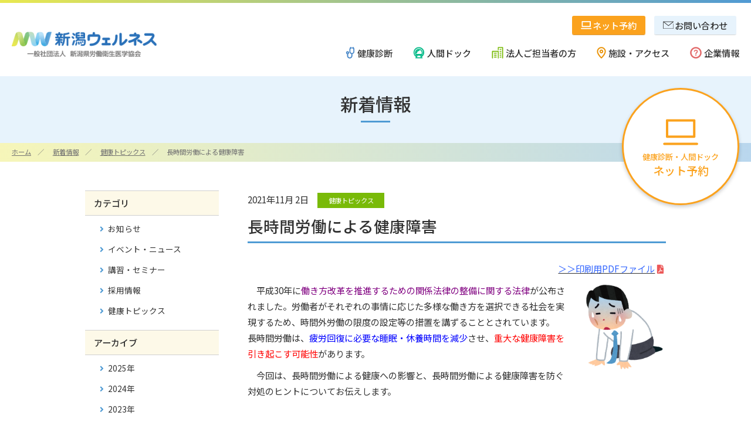

--- FILE ---
content_type: text/html
request_url: https://www.niwell.or.jp/news/health/000442.html
body_size: 20284
content:
<!doctype html>
<html lang="ja">
<head>

<!-- Google Tag Manager -->
<script>(function(w,d,s,l,i){w[l]=w[l]||[];w[l].push({'gtm.start':
new Date().getTime(),event:'gtm.js'});var f=d.getElementsByTagName(s)[0],
j=d.createElement(s),dl=l!='dataLayer'?'&l='+l:'';j.async=true;j.src=
'https://www.googletagmanager.com/gtm.js?id='+i+dl;f.parentNode.insertBefore(j,f);
})(window,document,'script','dataLayer','GTM-MPP6N6R');</script>
<!-- End Google Tag Manager -->


<meta http-equiv="X-UA-Compatible" content="IE=edge">
<meta charset="utf-8">
<meta name="description" content="">
<meta name="Keywords" content="新潟ウェルネス,新潟県労働衛生医学協会,健康診断,人間ドック,新潟市,三条市,長岡市,佐渡市,十日町市,柏崎市">

<meta property="og:title" content="長時間労働による健康障害｜健康トピックス｜新着情報｜新潟ウェルネス">
<meta property="og:type" content="article">
<meta property="og:url" content="https://www.niwell.or.jp/news/health/000442.html">
<meta property="og:image" content="https://www.niwell.or.jp/img/ogp.png">
<meta property="og:site_name" content="新潟ウェルネス｜一般社団法人　新潟県労働衛生医学協会">
<meta property="og:description" content="">

<meta name="viewport" content="width=device-width, initial-scale=1">
<meta name="format-detection" content="telephone=no">
<link rel="icon" href="/favicon.ico" type="image/x-icon">
<link rel="apple-touch-icon" href="/apple-touch-icon.png" sizes="180x180">
<link rel="stylesheet" href="https://fonts.googleapis.com/css?family=Noto+Sans+JP:400,500,700&amp;subset=japanese">
<link rel="stylesheet" href="https://use.fontawesome.com/releases/v5.6.1/css/all.css" integrity="sha384-gfdkjb5BdAXd+lj+gudLWI+BXq4IuLW5IT+brZEZsLFm++aCMlF1V92rMkPaX4PP" crossorigin="anonymous">
<link rel="stylesheet" href="/css/reset.css" media="all">
<link rel="stylesheet" href="/css/layout.css" media="all">
<link rel="stylesheet" href="/css/dd.css" media="all">



<meta property="test:title" content="">
<title>長時間労働による健康障害｜健康トピックス｜新着情報｜新潟ウェルネス</title>
</head>



<body>
<!-- Google Tag Manager (noscript) -->
<noscript><iframe src="https://www.googletagmanager.com/ns.html?id=GTM-MPP6N6R"
height="0" width="0" style="display:none;visibility:hidden"></iframe></noscript>
<!-- End Google Tag Manager (noscript) -->


<noscript>JavaScriptが無効なため一部の機能が動作しません。このページを快適にご覧いただくためにJavaScriptを有効にしてください。</noscript>
<ul class="navskip">
	<li><a href="#contents" title="ナビゲーションをスキップし本文へ移動します。">ナビゲーションをスキップし本文へ移動します。</a></li>
</ul>

<!-- header -->

<div class="b-headerfix-01">
	<div class="reserve_btn js-fix">
		<a href="/reserve/">
			<div><img src="/img/common/ico_reserve.svg" alt="ネット予約"></div>健康診断・人間ドック<span>ネット予約</span>
		</a>
	</div>
</div>

<header>
	<h1 id="logo"><a href="/"><img src="/img/common/logo.png" alt="新潟ウェルネス - 健康診断と人間ドックの新潟県労働衛生医学協会" title="新潟ウェルネス - 健康診断と人間ドックの新潟県労働衛生医学協会" width="250" height="43"></a></h1>
	<div class="mainmenu">
		<div id="submenu">
			<div class="hamburger_menu">
				<span class="border"></span>
				<span class="border"></span>
				<span class="border"></span>
				<span class="menu_tit"></span>
			</div>
			<ul>
				<li><a href="/contact/"><span>お問い合わせ</span></a></li>
				<li><a href="/reserve/"><span>ネット予約</span></a></li>
			</ul>
		</div>
		<div id="gnav">
			<nav>
				<ul>
					<li class="item">
						<a href="/checkup/"><span>健康診断</span></a>
					</li>
					<li class="item">
						<a href="/dock/"><span>人間ドック</span></a>
					</li>
					<li class="item">
						<a href="/corporate/"><span>法人ご担当者の方</span></a>
					</li>
					<li class="item">
						<a href="/facility/"><span>施設・アクセス</span></a><span class="sp_open_icon"></span>
						<div class="megamenu">
							<div class="clearfix">
								<div class="tit">
									<div class="inner">
										<img src="/img/common/ico_gnav_04.png" alt="" width="60" height="79">
										<span>施設・アクセス</span>
										<a href="/facility/">一覧へ</a>
									</div>
								</div>
								<div class="magamenu_inner">
									<ul class="clearfix pic_none_link">
										<li><a href="/facility/index.html#sec_1">新潟地区</a></li>
										<li><a href="/facility/index.html#sec_2">県央・西蒲地区</a></li>
										<li><a href="/facility/index.html#sec_3">長岡地区</a></li>
										<li><a href="/facility/index.html#sec_4">十日町・魚沼地区</a></li>
										<li><a href="/facility/index.html#sec_5">柏崎・上越地区</a></li>
										<li><a href="/facility/index.html#sec_6">佐渡地区</a></li>
										<li><a href="/facility/index.html#sec_7">岩室医療福祉ゾーン</a></li>
									</ul>
								</div>
							</div>
						</div>
					</li>
					<li class="item">
						<a href="/information/"><span>企業情報</span></a><span class="sp_open_icon"></span>
						<div class="megamenu">
							<div class="clearfix">
								<div class="tit">
									<div class="inner">
										<img src="/img/common/ico_gnav_05.png" alt="" width="60" height="61">
										<span>企業情報</span>
										<a href="/information/">一覧へ</a>
									</div>
								</div>
								<div class="magamenu_inner">
									<ul class="clearfix pic_none_link">
										<li><a href="/information/message.html">ごあいさつ</a></li>
										<li><a href="/information/project.html">事業内容</a></li>
										<li><a href="/information/policy.html">理念・方針</a></li>
										<li><a href="/information/outline.html">協会概要</a></li>
										<li><a href="/information/local/">地域と社会のために</a></li>
										<li><a href="/information/quality/">確かな安心のために</a></li>
										<li><a href="/information/trim/">広報誌</a></li>
										<li><a href="/information/recruit.html">採用情報</a></li>
                                    	<li><a href="/information/health.html">従業員の健康増進</a></li>
                                    	<li><a href="/information/training.html">人材育成方針</a></li>
                                    	<li><a href="/information/health-management.html">健康経営</a></li>
                                    	<li><a href="https://www.niwell.or.jp/invoice.html">インボイス対応指定請求書</a></li>
									</ul>
								</div>
							</div>
						</div>
					</li>
				</ul>
			</nav>
		</div>
	</div>
	<div class="clearfix"></div>
</header><!-- /#header -->
<div class="menu_overlay"></div>
	
<main id="contents">
	<!-- maintit -->
	<div id="maintit">
		<h1>新着情報</h1>
	</div><!-- /#maintit -->
	<!-- breadcrumb -->
	<div id="breadcrumb">
		<ul>
			<li><a href="/">ホーム</a></li>
			<li><a href="/news/">新着情報</a></li>
			<li><a href="/news/health/">健康トピックス</a></li>
			<li>長時間労働による健康障害</li>
		</ul>
	</div><!-- /#breadcrumb -->

	<div class="container clearfix">
		<!-- main -->
		<div id="main">
			<div class="news_tit">
				<p class="time">2021年11月 2日</p><div class="tag health">健康トピックス</div>
				<h2 class="news-title">長時間労働による健康障害</h2>
			</div>
			<!-- ▼　ここから編集領域 -->
			<div class="news_inner">
				<p class="right"><a href="https://www.niwell.or.jp/news/docs/%E5%81%A5%E5%BA%B7%E3%81%A5%E3%81%8F%E3%82%8A%E5%BF%9C%E6%8F%B4%E9%80%9A%E4%BF%A111%E6%9C%88%E5%8F%B7%E3%80%8C%E9%95%B7%E6%99%82%E9%96%93%E5%8A%B4%E5%83%8D%E3%81%AB%E3%82%88%E3%82%8B%E5%81%A5%E5%BA%B7%E9%9A%9C%E5%AE%B3%E3%80%8D%20.pdf" target="_blank" rel="noopener noreferrer"><span style="color: #3366ff;">＞＞印刷用PDFファイル</span></a></p>
<p></p>
<p><img alt="" src="https://www.niwell.or.jp/news/images/%E5%BF%9C%E6%8F%B4%E9%80%9A%E4%BF%A120211101.png   " class="mt-image-right" style="float: right; margin: 0 0 20px 20px;" width="143" height="151" /></p>
<p>　平成30年に<span style="color: #800080;">働き方改革を推進するための関係法律の整備に関する法律</span>が公布されました。労働者がそれぞれの事情に応じた多様な働き方を選択できる社会を実現するため、時間外労働の限度の設定等の措置を講ずることとされています。<br />長時間労働は、<span style="color: #0000ff;">疲労回復に必要な睡眠・休養時間を減少</span>させ、<span style="color: #ff0000;">重大な健康障害を引き起こす可能性</span>があります。</p>
<p>　今回は、長時間労働による健康への影響と、長時間労働による健康障害を防ぐ対処のヒントについてお伝えします。</p>
<h3>長時間労働の健康影響</h3>
<p>　長時間労働と関連する健康問題には、脳・心臓疾患（過労死）と精神障害・自殺、その他には胃十二指腸潰瘍、過敏性大腸炎、腰痛、月経障害や、事故・ケガ等があげられます。<br />長時間労働は、労働の負荷を大きくするだけでなく、睡眠・休養時間、家族生活・余暇時間の不足を引き起こし、疲労を蓄積させます。一方、長時間労働の背景には、仕事の成果の高い要求（業務量が多い、質的に高度な仕事）があり、精神的負担、仕事密度の増加をもたらして、疲労の蓄積の原因になります。その疲労が健康に影響します。（下図参照）</p>
<p><img alt="応援通信20211102.png" src="https://www.niwell.or.jp/news/images/%E5%BF%9C%E6%8F%B4%E9%80%9A%E4%BF%A120211102.png" width="1428" height="376" class="mt-image-center" style="text-align: center; display: block; margin: 0 auto 20px;" /></p>
<h3><span style="font-size: large; color: #000000;">長時間労働による健康障害を防ぐために</span></h3>
<p><img alt="" src="https://www.niwell.or.jp/news/images/%E5%BF%9C%E6%8F%B4%E9%80%9A%E4%BF%A120211104.png" class="mt-image-right" style="float: right; margin: 0 0 20px 20px;" width="143" height="151" /></p>
<p><span style="font-size: large;"><strong><span style="color: #0000ff;">① 労働について</span></strong></span></p>
<ul class="check_list red">
<li>週の労働時間が60時間以上になると、健康障害リスクが高まります。また、60時間未満でも、自分にとって労働時間が非常に長いと感じる場合や持病がある場合は、健康影響が出る可能性があります。いずれの場合も<span style="color: #ff0000;">労働時間を短縮</span>しましょう。</li>
</ul>
<br />
<ul class="check_list red">
<li>労働時間を減らすのが困難な場合には、<span style="color: #ff0000;">睡眠時間の確保と病気の治療の継続を最優先</span>させましょう。家族の協力を得て、休日は睡眠・休養に時間を割きましょう。</li>
</ul>
<p></p>
<br />
<p><img alt="" src="https://www.niwell.or.jp/news/images/%E5%BF%9C%E6%8F%B4%E9%80%9A%E4%BF%A120211105.png" class="mt-image-right" style="float: right; margin: 0 0 20px 20px;" width="143" height="151" /></p>
<ul class="check_list red">
<li>仕事の精神的負担が高い場合には、長時間労働の影響が強くなります。難しい問題を抱えている場合に、<span style="color: #ff0000;">上司、同僚、友人、家族に話を聞いてもらう</span>ことは、問題を解決する1つの方法です。</li>
</ul>
<br />
<br />
<br />
<p><img alt="" src="https://www.niwell.or.jp/news/images/%E5%BF%9C%E6%8F%B4%E9%80%9A%E4%BF%A120211103.png" class="mt-image-right" style="float: right; margin: 0 0 20px 20px;" width="143" height="151" /></p>
<p><span style="font-size: large;"><strong><span style="color: #0000ff;">② 生活習慣と健康管理について</span></strong></span></p>
<ul class="check_list red">
<li>必要な睡眠時間には個人差がありますが、<span style="color: #ff0000;">1日6時間以上の睡眠</span>を取りましょう。昼間の強い眠気、疲労が続いたら、睡眠・休養を増やしましょう。</li>
</ul>
<br />
<ul class="check_list red">
<li>喫煙は、脳・心臓疾患、がんのリスクを高めるので<span style="color: #ff0000;">禁煙</span>しましょう。</li>
</ul>
<br />
<ul class="check_list red">
<li>家族・友人によるサポートは、特に精神的な健康を維持・増進する上で重要です。家族・友人との交流を心がけましょう。</li>
</ul>
<br />
<p><img alt="" src="https://www.niwell.or.jp/news/images/%E5%BF%9C%E6%8F%B4%E9%80%9A%E4%BF%A120211106.png  " class="mt-image-right" style="float: right; margin: 0 0 20px 20px;" width="143" height="151" /></p>
<ul class="check_list red">
<li>ゆううつな気分やほとんどのことに興味が持てない状態が続いたら、うつ状態かもしれません。頭痛、めまい、手足のしびれ・脱力感、脈の乱れ、胸痛などが、脳・心臓疾患の予兆の可能性もあります。いずれの場合も、<span style="color: #ff0000;">産業医、保健師、医療機関に相談</span>しましょう。</li>
</ul>
<br />
<ul class="check_list red">
<li>長時間労働では、忙しくて、健康管理がおろそかになりがちです。健康診断を必ず受診し、結果に応じて病<span style="color: #ff0000;">気の治療を優先し、生活習慣病対策に取り組みましょう<span style="color: #000000;">。</span></span></li>
</ul>
<br />
<p class="right">参考：長時間労働者の健康ガイド　独立行政法人労働安全衛生総合研究所　厚生労働省HP<br />（健康づくり推進課 菊地　香 2021.11）</p>
			</div>
			<!-- 編集領域 ここまで▲ -->
            
            <div class="b-news-content-health">
            <div class="health-row">
            <div class="health-img"><img src="/img/common/news_health_content_img.png" alt="新潟ウェルネス"></div>
            <div class="health-wrap">
            <p class="health-text name">新潟県労働衛生医学協会<br class="sp-visible">（新潟ウェルネス）　<br class="sp-visible">編集部</p>
            <p class="health-text pc-visible">健康診断・人間ドック・産業保健活動を通した健康づくり支援事業をもとに、皆様の健康意識を高めるためのお役立ち情報をお届けしています。</p>
            </div>
            </div>
            <p class="health-text sp-visible">健康診断・人間ドック・産業保健活動を通した健康づくり支援事業をもとに、皆様の健康意識を高めるためのお役立ち情報をお届けしています。</p>
            </div>
            <script type="application/ld+json">
            {
              "@context": "https://schema.org",
              "@type": "Article",
              "author": {
                "@type": "Person",
                "name": "新潟県労働衛生医学協会（新潟ウェルネス）編集部",
                "url": "https://www.niwell.or.jp/information/outline.html",
                "image": "https://www.niwell.or.jp/img/ogp.png",
                "sameAs": [
                  "https://www.facebook.com/niigata.wellness/"
                ],
                "description": "健康診断・人間ドック・産業衛生活動を通した健康づくり支援事業をもとに、皆様の健康意識を高めるためのお役立ち情報をお届けしています。"
              },
              "headline": "長時間労働による健康障害",
              "image": "https://www.niwell.or.jp/img/common/news_health_content_img.png"
            }
            </script>
            
			<div class="news_back">
				<a href="/news/health/">一覧へ戻る</a>
			</div>
		</div><!-- /#main -->
		
<!-- sub -->
		<div id="sub">
			<div class="sub_link">
				<div class="tit">カテゴリ</div>
				<ul>
                
					<li><a href="/news/info/">お知らせ</a></li>
                
					<li><a href="/news/event/">イベント・ニュース</a></li>
                
					<li><a href="/news/education/">講習・セミナー</a></li>
                
					<li><a href="/news/recruit/">採用情報</a></li>
                
					<li><a href="/news/health/">健康トピックス</a></li>
                
				</ul>
			</div>
			<div class="sub_link">
				<div class="tit">アーカイブ</div>
                
					
				        <ul>
					
		        			<li><a href="/news/2025/">2025年</a></li>
					
				
					
		        			<li><a href="/news/2024/">2024年</a></li>
					
				
					
		        			<li><a href="/news/2023/">2023年</a></li>
					
				
					
		        			<li><a href="/news/2022/">2022年</a></li>
					
				
					
		        			<li><a href="/news/2021/">2021年</a></li>
					
				
					
		        			<li><a href="/news/2020/">2020年</a></li>
					
				
					
		        			<li><a href="/news/2019/">2019年</a></li>
					
				
					
		        			<li><a href="/news/2018/">2018年</a></li>
					
				
					
		        			<li><a href="/news/2017/">2017年</a></li>
					
				
					
		        			<li><a href="/news/2016/">2016年</a></li>
					
        				</ul>
   					
				
			</div>
		</div><!-- /#sub -->
	</div>
</main>	
	
<!-- footer -->
<footer>
	<div class="name">
		<p><span>新潟ウェルネス</span>一般社団法人　新潟県労働衛生医学協会</p>
	</div>
	<div class="mark_area">
		<ul>
			<li><a href="https://www.jab.or.jp/certification_institutions/914" target="_blank" class="ico_none"><picture><source srcset="/img/top/mark_bnr_01.webp" type="image/webp"><img loading="lazy" src="/img/top/mark_bnr_01.jpg" alt="ISO15189 臨床検査室・特定検診対応臨床検査室認定取得" width="120" height="90"></picture></a></li>
			<li><a href="https://www.ningen-dock.jp/list/func_i.php?no=39" target="_blank" class="ico_none"><picture><source srcset="/img/top/mark_bnr_02.webp" type="image/webp"><img loading="lazy" src="/img/top/mark_bnr_02.jpg" alt="人間ドック・健診施設機能評価認定" width="120" height="90"></picture></a></li>
			<li><a href="/information/health-management.html" class="ico_none"><picture><source srcset="https://www.niwell.or.jp/yuryo2025.webp" type="image/webp"><img loading="lazy" src="https://www.niwell.or.jp/yuryo2025.webp" alt="健康経営優良法人2025" width="120" height="90"></picture></a></li>
			<li><a href="https://privacymark.jp/" target="_blank" class="ico_none"><picture><source srcset="/img/top/mark_bnr_04.webp" type="image/webp"><img loading="lazy" src="/img/top/mark_bnr_04.jpg" alt="プライバシーマーク" width="120" height="90"></picture></a></li>
		</ul>
	</div>
	<div class="footer_link">
		<ul>
			<li><a href="/contact/">お問い合わせ</a></li>
			<li><a href="/information/recruit.html">採用情報</a></li>
			<li><a href="/sitemap.html">サイトマップ</a></li>
			<li><a href="/privacy.html">プライバシーポリシー</a></li>
		</ul>
	</div>
	<div class="footer_sns">
		<ul>
			<li class="facebook"><a href="https://www.facebook.com/niigata.wellness/" target="_blank" class="ico_none"><span class="icon ico-facebook"></span><span class="small">新潟ウェルネス</span> Facebook</a></li>
		</ul>
	</div>
</footer><!-- /footer -->

<!-- copyright -->
<div id="copyright">
	<small>Copyright &copy; NIIGATA WELLNESS All Rights Reserved.</small>
</div><!-- /#copyright -->
	
<!-- pagetop -->
<div id="pagetop">
	<a href="#top" title="このページの先頭へ戻る"><i class="fas fa-angle-up"></i></a>
</div><!-- /#pagetop -->

<script src="/js/jquery.min.js"></script>
<script src="/js/jquery.matchHeight.js"></script>
<script src="/js/plugins.js"></script>
<script src="/js/yoyaku-form.js"></script>
<script src="/js/dd.js"></script>
</body>
</html>

--- FILE ---
content_type: text/css
request_url: https://www.niwell.or.jp/css/reset.css
body_size: 4010
content:
@charset "utf-8";


/*---------------------------------------------------------
html5doctor.com Reset Stylesheet
v1.6.1
Last Updated: 2010-09-17
Author: Richard Clark - http://richclarkdesign.com
Twitter: @rich_clark
---------------------------------------------------------*/


/* 要素のフォントサイズやマージン・パディングをリセットしています */
html, body, div, span, object, iframe,
h1, h2, h3, h4, h5, h6, p, blockquote, pre,
abbr, address, cite, code,
del, dfn, em, img, ins, kbd, q, samp,
small, strong, var,
b, i,
dl, dt, dd, ol, ul, li,
fieldset, form, label, legend,
table, caption, tbody, tfoot, thead, tr, th, td,
article, aside, canvas, details, figcaption, figure,
footer, header, hgroup, menu, nav, section, summary,
time, mark, audio, video {
	margin: 0;
	padding: 0;
	border: 0;
	outline: 0;
	font-size: 100%;
	font-style: normal;
	vertical-align: baseline;
	background: transparent;
}

/* 上付き文字・下付き文字の行間等を調整しています */
sup, sub {
	height: 0;
	line-height: 1;
	vertical-align: baseline;
	_vertical-align: bottom;
	position: relative;   
}
sup { bottom: 1ex; }
sub { top: .5ex; }

/* 行の高さをフォントサイズと同じにしています */
body {
	line-height:1;
}

/* 新規追加要素のデフォルトはすべてインライン要素になっているので、section要素などをブロック要素へ変更しています */
article,aside,details,figcaption,figure,
footer,header,hgroup,menu,nav,section {
	display:block;
}

/* nav要素内ulのマーカー（行頭記号）を表示しないようにしています */
ul, ol {
	list-style: none;
}

/* 引用符の表示が出ないようにしています */
	blockquote, q {
	quotes: none;
}

/* blockquote要素、q要素の前後にコンテンツを追加しないように指定しています */
blockquote:before, blockquote:after,
q:before, q:after {
	content:'';
	content:none;
}

/* a要素のフォントサイズなどをリセットしフォントの縦方向の揃え位置を親要素のベースラインに揃えるようにしています */
a {
	margin: 0;
	padding: 0;
	font-size: 100%;
	vertical-align: baseline;
	background: transparent;
}

/* ins要素のデフォルトをセットし、色を変える場合はここで変更できるようにしています */
ins {
	background-color: #ff9;
	color: #000;
	text-decoration: none;
}

/* mark要素のデフォルトをセットし、色やフォントスタイルを変える場合はここで変更できるようにしています
また、mark要素とは、文書内の検索結果で該当するフレーズをハイライトして、目立たせる際に使用するようです。*/
mark {
	background-color: #ff9;
	color: #000;
	font-style: italic;
	font-weight: bold;
}

/* テキストに打ち消し線が付くようにしています */
del {
	text-decoration: line-through;
}

/* IEではデフォルトで点線を下線表示する設定ではないので、下線がつくようにしています
また、マウスオーバー時にヘルプカーソルの表示が出るようにしています */
abbr[title], dfn[title] {
	border-bottom: 1px dotted;
	cursor: help;
}

/* 隣接するセルのボーダーを重ねて表示し、間隔を0に指定しています */
table {
	border-collapse: collapse;
	border-spacing: 0;
}

/* 水平罫線のデフォルトである立体的な罫線を見えなくしています */
hr {
	display: block;
	height: 1px;
	border: 0;
	border-top: 1px solid #cccccc;
	margin: 1em 0;
	padding: 0;
}

/* 縦方向の揃え位置を中央揃えに指定しています */
input, select {
	vertical-align: middle;
}

/* 画像に余白を出さないようにしています */
img {
	vertical-align: bottom;
	font-size: 0;
}

/* カーソルを指アイコンにします */
label, input[type=button], input[type=submit], button {
	cursor: pointer;
}

/* パディングとボーダーを幅と高さに含める */
* {
  -webkit-box-sizing: border-box;
     -moz-box-sizing: border-box;
          box-sizing: border-box;
}










--- FILE ---
content_type: text/css
request_url: https://www.niwell.or.jp/css/layout.css
body_size: 97012
content:
@charset "utf-8";


/*====================================================================

　Commons

====================================================================*/


/*
viewportに対して文字サイズを変化
---------------------------------------------------------*/

/* 14px @ 320px increasing to 16px @ 1920px */
@media screen and (min-width: 320px) {
  :root {
    font-size: calc(0.875rem + ((1vw - 3.2px) * 0.125));
    /* Where: * 0.125 = 100 * font_Size_Difference / viewport_Width_Difference */
  }
}
/* Prevent font scaling beyond this breakpoint */
@media screen and (min-width: 1920px) {
  :root {
    font-size: 16px;
  }
}

/*
webfont
---------------------------------------------------------*/

@font-face {
    font-family: "Noto Sans Japanese SB";
    font-style: normal;
    font-weight: normal;
    src: url('/fonts/NotoSansCJKjp-DemiLight.woff') format('woff'),
         url('/fonts/NotoSansCJKjp-DemiLight.otf') format('opentype')
}

@font-face {
    font-family: "Noto Sans Japanese SB";
    font-style: normal;
    font-weight: 500;
    src: url('/fonts/NotoSansCJKjp-Medium.woff') format('woff'),
         url('/fonts/NotoSansCJKjp-Medium.otf') format('opentype')
}

@font-face {
    font-family: "Noto Sans Japanese SB";
    font-style: normal;
    font-weight: bold;
    src: url('/fonts/NotoSansCJKjp-Bold.woff') format('woff'),
         url('/fonts/NotoSansCJKjp-Bold.otf') format('opentype')
}


html,body {
	width: 100%;
	font-size: 16px;
	overflow-x: hidden;
	word-wrap: break-word;
}
body{
	color: #313131;
	font-family: 'Noto Sans JP', 'Noto Sans Japanese SB', "メイリオ", Meiryo, "ヒラギノ角ゴ ProN W3", "Hiragino Kaku Gothic ProN", sans-serif;
	line-height: 1.8;
}
img {
	max-width: 100%;
	height: auto;
}

.center { text-align: center; }
.right { text-align: right; }
.left { text-align: left; }

/* clearfix */
.clearfix { width: 100%; }
.clearfix:after {
	content: ""; 
	display: block; 
	clear: both;
}

input,
button,
select,
textarea {
  font-family: 'Noto Sans JP', 'Noto Sans Japanese SB', "メイリオ", Meiryo, "ヒラギノ角ゴ ProN W3", "Hiragino Kaku Gothic ProN", sans-serif;
}


/*
link
---------------------------------------------------------*/
a,a img {
	transition: opacity .3s, color .3s;
}
a:link {
	color: #313131;
	text-decoration: none;
}
a:visited {
	color: #313131;
}
a:hover {
	color: #4f9bd4;
}
a:hover img {
	opacity: 0.7;
}

main a:link {
	text-decoration: underline;
}
main a:hover {
	text-decoration: none;
}

a[href^="tel:"] {
	text-decoration: none!important;
}
a[href^="tel:"]:hover {
	color: #313131;
}

/*
navskip
---------------------------------------------------------*/

.navskip { display: none; }

/*
fonts
---------------------------------------------------------*/

h1, h2, h3, h4, h5 {
	clear: both;
	font-weight: 500;
}

p {
	margin: 10px 0;
	font-size: 1rem;
	text-indent: 0;
}

b { font-weight: 500; }

.large { font-size: 120%; }
.small { font-size: 85%; }

.txt_point { color: #e45a5d; }

.border01 { border: 1px solid #d0d0d0; }

.catch01 {
	font-size: 1.875rem;
	margin-bottom: 50px;
	text-align: center;
}

/* h2 */
h2:not(.tit_none) {
	font-size: 1.75rem;
	margin: 80px 0 20px;
  position: relative;
	line-height: 1.5;
	padding: 0.25em 0.5em 0.625em 1em;
  border-bottom: 3px solid #4f9bd4;
}
h2:not(.tit_none):after {
  position: absolute;
  top: .9em;
  left: .25em;
  z-index: 2;
  content: '';
  width: 12px;
  height: 12px;
  background-color: #4f9bd4;
  -webkit-transform: rotate(45deg);
  transform: rotate(45deg);
}
h2.center:not(.tit_none):after {
	display: none;
}

.pc_hidden {
	display: none;
}

@media screen and (max-width: 768px) {
	h2:not(.tit_none) {
		margin-top: 50px;	
	}
	.hidden {
		display: none;
	}
	.pc_hidden {
		display: inherit;
	}
}

/* h3 */
h3:not(.tit_none) {
	font-size: 1.25rem;
	margin: 50px 0 20px;
  position: relative;
	line-height: 1.5;
	padding: 0.5em 0.5em 0.5em 1.25em;
	background-color: #ebf6ff;
}
h3:not(.tit_none):after {
  position: absolute;
  top: .5em;
  left: .5em;
  content: '';
  width: 5px;
  height: -webkit-calc(100% - 1em);
  height: calc(100% - 1em);
  background-color: #4f9bd4;
}

/* h4 */
h4:not(.tit_none) {
	font-size: 1.187rem;
	line-height: 1.5;
	margin: 40px 0 20px;
	border-left: 3px solid #4f9bd4;
	padding-left: 0.75em;
}

/* h5 */
h5:not(.tit_none) {
	font-size: 1.125rem;
	line-height: 1.5;
	margin: 40px 0 20px;
	color: #4f9bd4;
}

/*
h2 + h3 {
	margin-top: 0!important;
}
*/

.block {
	display: block!important;
}

/*
icon
---------------------------------------------------------*/

/* http */
a[href^="http"]:not([class*="ico_none"]):not([href*="www.niwell.or.jp"]):after,
.news_list a[href^="http"]:not([class*="ico_none"]):not([href*="www.niwell.or.jp"]) .title:after,
#news .tab_inner ul li a[href^="http"]:not([class*="ico_none"]):not([href*="www.niwell.or.jp"]) .text:after,
#labor_topics a[href^="http"]:not([class*="ico_none"]):not([href*="www.niwell.or.jp"]) .text:after  {
	content: "\f35d";
	display: inline-block;
	font-family: "Font Awesome 5 Free";
	font-weight: 900;
	line-height: 1;
	margin: 0 0.25em;
	text-indent: 0;
	color: #929292;
	font-size: 1rem;
}

/* PDF */
a[href*=".pdf"]:not([class*="ico_none"]):after,
.news_list a[href*=".pdf"]:not([class*="ico_none"]) .title:after,
#news .tab_inner ul li a[href*=".pdf"]:not([class*="ico_none"]) .text:after,
#labor_topics a[href*=".pdf"]:not([class*="ico_none"]) .text:after {
	content: "\f1c1";
	display: inline-block;
	font-family: "Font Awesome 5 Free";
	font-weight: 900;
	line-height: 1;
	margin: 0 0.25em;
	text-indent: 0;
	color: #ec5757;
	font-size: 1rem;
}

/* Word */
a[href*=".doc"]:not([class*="ico_none"]):after,
a[href*=".docx"]:not([class*="ico_none"]):after {
	content: "\f1c2";
	display: inline-block;
	font-family: "Font Awesome 5 Free";
	font-weight: 900;
	line-height: 1;
	margin: 0 0.25em;
	text-indent: 0;
	color: #2e63cd;
	font-size: 1rem;
}

/* Excel */
a[href*=".xls"]:not([class*="ico_none"])::after,
a[href*=".xlsx"]:not([class*="ico_none"])::after,
a[href*=".xlsm"]:not([class*="ico_none"])::after {
	content: "\f1c3";
	display: inline-block;
	font-family: "Font Awesome 5 Free";
	font-weight: 900;
	line-height: 1;
	margin: 0 0.25em;
	text-indent: 0;
	color: #12a482;
	font-size: 1rem;
}

#news .tab_inner ul li a:after,
.news_list a:after,
#labor_topics a:after {
	display: none!important;
}

/*
img
---------------------------------------------------------*/

.img_right {
	float: right;
	margin: 0 0 20px 30px;
	max-width: 40%;
}
.img_left {
	float: left;
	margin: 0 30px 20px 0;
	max-width: 40%;
}


/*
list
---------------------------------------------------------*/

ul,ol,dl {
	font-size: 1rem;
	margin: 10px 0;
}

/* ul */
main ul:not(.disc_none) li {
	position: relative;
	margin-bottom: 0.25em;
	margin-left: 1.25em;
	line-height: 1.5;
}
	main ul:not(.disc_none):not(.check_list):not(.note_list) li:before {
		display: block;
		content: '';
		position: absolute;
		top: 0.55em;
		left: -1em;
		width: 6px;
		height: 6px;
		background-color: #4f9bd4;
		border-radius: 100%;
	}

/* ol */
ol:not(.disc_none):not(.stepBar) {
	counter-reset: ol_list;
}
ol:not(.disc_none):not(.stepBar) li {
	margin-bottom: 0.25em;
	line-height: 1.5;
	text-indent: -1.75em;
	padding-left: 1.75em;
}
	ol:not(.disc_none):not(.stepBar) li:before {
		counter-increment: ol_list;
		content: counter(ol_list)'. ';
		color: #4f9bd4;
		text-align: right;
		width: 1.5em;
		display: inline-block;
		margin-right: 0.25em;
	}

/* cnumber_list */
.cnumber_list {
  counter-reset: cnumber_list;
  list-style: none;
	margin: 0;
}
	.cnumber_list > li {
		position: relative;
		margin-bottom: 0.25em;
		line-height: 1.5;
		padding-left: 1.75em;
		text-indent: 0;
	}
	.cnumber_list > li:before {
		position: absolute;
		top: 0.35em;
		content: counter(cnumber_list);
		counter-increment: cnumber_list;
		width: 0.937rem;
		height: 0.937rem;
		line-height: 0.937rem;
		text-align: center;
		font-size: 0.75rem;
		border: 1px solid #313131;
		border-radius: 50%;
		margin-left: -2em;
	}

/* brackets_list */
.brackets_list {
	counter-reset: brackets_list;
	list-style: none;
}
	.brackets_list > li {
		padding-left: 1.75em;
		text-indent: -1.75em;
		margin-bottom: 0.25em;
	}
	.brackets_list > li:before {
		content: "(" counter(brackets_list) ")";
		counter-increment: brackets_list;
		margin-right: 0.5em;
	}

/* check_list */
main .check_list li {
	padding-left: 0.25em;
}
	main .check_list li:before {
		content: "\f14a";
		font-family: "Font Awesome 5 Free";
		font-weight: 900;
		display: inline-block;
		position: absolute;
		left: -1em;
		color: #4f9bd4;
		margin-right: 0.25em;
	}
	main .check_list.red li:before { color: #e34a4f; }
	main .check_list.orange li:before { color: #e36f33; }
	main .check_list.yellow li:before { color: #dd940b; }
	main .check_list.green li:before { color: #10aa56; }
	main .check_list.purple li:before { color: #9f4fd4; }
	main .check_list.pink li:before { color: #eb5689; }

/* note_list */
main .note_list {
	font-size: 85%;
}
main .note_list li:before {
	content: "※";
	display: inline-block;
	position: absolute;
	left: -1em;
	margin-right: 0.25em;
}

/* indent_list_2em */
.indent_list_2em {
	text-indent: -2.5em;
	padding-left: 2.5em;
}
.indent_list_2em li {
	margin-bottom:  0.25em;
}
.indent_list_2em .list_style {
	display: inline-block;
	width: 2em;
	text-align: right;
	margin-right: 0.5em;
	color: #4f9bd4;
}

/*
container
---------------------------------------------------------*/

@media screen and (max-width: 991px) {
	html { -webkit-text-size-adjust: 100% } /* 文字サイズの自動調整をオフ */
}


/*====================================================================

　container

====================================================================*/

.container {
	width: 990px;
	margin: 0 auto;
	box-sizing: border-box;
	margin-bottom: 70px;
}

@media screen and (max-width: 1030px) {
	.container {
		width: 100%;
		padding-left: 20px !important;
		padding-right: 20px !important;
	}
}

/*====================================================================

　header

====================================================================*/

header {
	position: relative;
	border-top: 5px solid;
	border-image: linear-gradient(to right, #e9e850 0%, #509ad4 100%);
	border-image-slice: 1;
}

header #logo {
	position: absolute;
	bottom: 32px;
	left: 50px;
	display: inline-block;
	margin: 0;
}

/* submenu */
#submenu {
	margin-right: 25px;
}
#submenu ul {
	margin: 0;
}
#submenu ul li {
	display: inline-block;
	float: right;
	margin-left: 15px;
}
#submenu ul li a {
	padding: 5px 15px 5px 35px;
	border-radius: 3px;
	position: relative;
	font-weight: 500;
}
#submenu ul li:nth-child(1) a {
	background-color: #e7f3fc;
	box-shadow: 0 1px 0 rgba(0, 0, 0, .16);
	transition: background .3s, box-shadow .3s;
}
#submenu ul li:nth-child(1) a:before {
	content: "";
	background-image: url(/img/common/ico_gnav_contact.svg);
	background-size: cover;
	position: absolute;
	width: 18px;
	height: 13px;
	left: 15px;
	top: 51%;
	transform: translateY(-51%);
}
#submenu ul li:nth-child(1) a:hover {
	background-color: #d3e6f4;
	box-shadow: none;
	opacity: 1;
}
#submenu ul li:nth-child(2) a {
	background-color: #fba21d;
	color: #fff;
	box-shadow: 0 1px 0 #d89d46;
	transition: background .3s, box-shadow .3s;
}
#submenu ul li:nth-child(2) a:before {
	content: "";
	background-image: url(/img/common/ico_gnav_reserve.svg);
	background-size: cover;
	position: absolute;
	width: 18px;
	height: 14px;
	left: 15px;
	top: 51%;
	transform: translateY(-51%);
}
#submenu ul li:nth-child(2) a:hover {
	box-shadow: none;
	background-color: #f58a1f;
	opacity: 1;
}

@media screen and (min-width: 991px) , print {
	/* mainimenu */
	.mainmenu {
		float: right;
		margin-right: 25px;
		margin-top: 25px;
	}

	/* submenu */
	#submenu ul {
		width: 100%;
	}
	#submenu ul:after {
		content: ""; 
		display: block; 
		clear: both;
	}
	
	/* gnav */
	#gnav {
		margin-top: 15px;
	}
	#gnav nav > ul > li {
		display: inline-block;
		float: left;
	}
	#gnav nav > ul > li > a {
		font-weight: 500;
		padding: 5px 25px 20px 25px;
		display: block;
		border-bottom: 5px solid #fff;
	}
	#gnav nav > ul > li > a.select {
		color: rgb(79, 155, 212);
	}
	#gnav nav > ul > li:hover > a {
		border-bottom: 5px solid rgba(79, 155, 212, .9);
		opacity: 1;
	}
	#gnav .sp_open_icon {
		display: none;
		pointer-events: none;
	}
	#gnav .item > a > span {
		position: relative;
	}
	#gnav .item > a > span:before {
		content: "";
		position: absolute;
		top: 50%;
		transform: translateY(-50%);
		height: 20px;
	}
	
	/* megamenu */
	#gnav nav .item:hover .megamenu {
		max-height: 9999px;
		opacity: 1;
		box-shadow: 0 2px 3px rgba(0, 0, 0, .2);
	}
	#gnav .megamenu {
		max-height: 0;
		opacity: 0;
		position: absolute;
		overflow: hidden;
		left: 0;
		transition: all .3s ease-in;
		z-index: 100;
		width: 100vw;
		background-color: rgba(79, 155, 212, .9);
		color: #fff;
	}
	#gnav .megamenu > .clearfix {
		padding: 50px;
		display: table;
	}
	.megamenu .tit {
		width: 40%;
		box-sizing: border-box;
		float: left;
		text-align: center;
		padding-right: 50px;
		position: relative;
		min-height: 190px;
	}
	ul li.item:nth-child(5) .megamenu .tit {
		min-height: 256px;
	}
	ul li.item:nth-child(1) .megamenu .tit {
		min-height: 350px;
	}
		.megamenu .tit .inner {
			position: absolute;
			top: 50%;
			transform: translateY(-50%);
			width: 100%;
		}
		.megamenu .tit img {
			width: 60px;
		}
		.megamenu .tit span {
			display: block;
			margin-bottom: 10px;
			font-size: 1.25rem;
		}
		.megamenu .tit a {
			display: inline-block;
			background-color: #fff;
			border-radius: 3px;
			color: rgb(79, 155, 212);
			padding: 2px 20px;
		}
		.megamenu .tit a:after {
			font-family: "Font Awesome 5 Free";
			content: "\f105";
			font-weight: 900;
			color: rgb(79, 155, 212);
			display: inline-block;
			margin-left: 0.5em;
		}
		.megamenu .tit a:hover {
			opacity: 0.7;
		}
	.megamenu .magamenu_inner {
		width: 60%;
		float: right;
		box-sizing: border-box;
		padding-left: 50px;
		border-left: 1px solid #fff;
	}
		.magamenu_inner li {
			width: 25%;
			float: left;
			padding: 0 15px;
			margin-bottom: 25px;
		}
		.magamenu_inner li a {
			color: #fff;
		}
		.magamenu_inner li a span {
			display: block;
		}
		.magamenu_inner li a span:before {
			font-family: "Font Awesome 5 Free";
			content: "\f105";
			font-weight: 900;
			color: #fff;
			display: inline-block;
			margin-right: 0.5em;
		}
	.magamenu_inner .pic_none_link {
		margin-top: 20px;
	}
	.magamenu_inner .pic_none_link a {
		background-color: #fff;
		border-radius: 3px;
		color: rgb(79, 155, 212);
		display: block;
		padding: 10px;
	}
		.magamenu_inner .pic_none_link a:before {
			font-family: "Font Awesome 5 Free";
			content: "\f105";
			font-weight: 900;
			color: rgb(79, 155, 212);
			display: inline-block;
			margin-right: 0.5em;
		}
		.magamenu_inner .pic_none_link a:hover {
			opacity: 0.7;
		}
	
	/* 個別css */
	#gnav nav > ul > li:nth-child(1) > a {
		padding: 5px 25px 20px 40px;
	}
	#gnav .item:nth-child(1) > a > span:before {
		background-image: url("/img/common/ico_gnavmenu_01.svg");
		background-size: cover;
		width: 16px;
		left: -20px;
	}
	
	#gnav nav > ul > li:nth-child(2) > a {
		padding: 5px 25px 20px 44px;
	}
	#gnav .item:nth-child(2) > a > span:before {
		background-image: url("/img/common/ico_gnavmenu_02.svg");
		background-size: cover;
		width: 20px;
		left: -24px;
	}
	#gnav .item:nth-child(2) > a:hover,
	#gnav .item:nth-child(2) .megamenu .tit a,
	#gnav .item:nth-child(2) .megamenu .tit a:after,
	#gnav .item:nth-child(2) > a.select {
		color: #09bb8a;
	}
	#gnav .item:nth-child(2):hover > a {
		border-bottom: 5px solid rgba(9, 187, 138, .9);
	}
	#gnav .item:nth-child(2) .megamenu {
		background-color: rgba(9, 187, 138, .9);
	}
	
	#gnav nav > ul > li:nth-child(3) > a {
		padding: 5px 25px 20px 44px;
	}
	#gnav .item:nth-child(3) > a > span:before {
		background-image: url("/img/common/ico_gnavmenu_03.svg");
		background-size: cover;
		width: 20px;
		left: -24px;
	}
	#gnav .item:nth-child(3) > a:hover,
	#gnav .item:nth-child(3) .megamenu .tit a,
	#gnav .item:nth-child(3) .megamenu .tit a:after,
	#gnav .item:nth-child(3) > a.select {
		color: #79ba08;
	}
	#gnav .item:nth-child(3):hover > a {
		border-bottom: 5px solid rgba(121, 186, 8, .9);
	}
	#gnav .item:nth-child(3) .megamenu {
		background-color: rgba(121, 186, 8, .9);
	}
	
	#gnav nav > ul > li:nth-child(4) > a {
		padding: 5px 25px 20px 40px;
	}
	#gnav .item:nth-child(4) > a > span:before {
		background-image: url("/img/common/ico_gnavmenu_04.svg");
		background-size: cover;
		width: 16px;
		left: -20px;
	}
	#gnav .item:nth-child(4) > a:hover,
	#gnav .item:nth-child(4) .megamenu .tit a,
	#gnav .item:nth-child(4) .megamenu .tit a:after,
	#gnav .item:nth-child(4) .magamenu_inner .pic_none_link a,
	#gnav .item:nth-child(4) .magamenu_inner .pic_none_link a:before,
	#gnav .item:nth-child(4) > a.select {
		color: #ea940a;
	}
	#gnav .item:nth-child(4):hover > a {
		border-bottom: 5px solid rgba(234, 148, 10, .9);
	}
	#gnav .item:nth-child(4) .megamenu {
		background-color: rgba(234, 148, 10, .9);
	}
	
	#gnav nav > ul > li:nth-child(5) > a {
		padding: 5px 25px 20px 44px;
	}
	#gnav .item:nth-child(5) > a > span:before {
		background-image: url("/img/common/ico_gnavmenu_05.svg");
		background-size: cover;
		width: 20px;
		left: -24px;
	}
	#gnav .item:nth-child(5) > a:hover,
	#gnav .item:nth-child(5) .megamenu .tit a,
	#gnav .item:nth-child(5) .megamenu .tit a:after,
	#gnav .item:nth-child(5) .magamenu_inner .pic_none_link a,
	#gnav .item:nth-child(5) .magamenu_inner .pic_none_link a:before,	
	#gnav .item:nth-child(5) > a.select {
		color: #e26a6a;
	}
	#gnav .item:nth-child(5):hover > a {
		border-bottom: 5px solid rgba(226, 106, 106, .9);
	}
	#gnav .item:nth-child(5) .megamenu {
		background-color: rgba(226, 106, 106, .9);
	}
}

@media screen and (max-width: 1780px) {
	.magamenu_inner li {
		width: 33.3333%;
	}
	ul li.item:nth-child(4) .megamenu .tit,
	ul li.item:nth-child(5) .megamenu .tit {
		min-height: 260px;
	}
}

@media screen and (max-width: 1400px) {
	header {
		font-size: 90%;
	}
	header #logo {
		width: 250px;
		left: 20px;
	}
	.mainmenu {
		margin-right: 0;
	}
	ul li.item:nth-child(4) .magamenu_inner li,
	ul li.item:nth-child(5) .magamenu_inner li {
		width: 50%;
	}
	ul li.item:nth-child(4) .megamenu .tit,
	ul li.item:nth-child(5) .megamenu .tit {
		min-height: 350px;
	}
	.megamenu .tit {
		width: 30%;
	}
	.megamenu .magamenu_inner {
		width: 70%;	
	}
	
	/* 個別css */
	#gnav nav > ul > li:nth-child(1) > a,
	#gnav nav > ul > li:nth-child(4) > a {
		padding: 5px 20px 20px 35px;
	}
	#gnav nav > ul > li:nth-child(2) > a,
	#gnav nav > ul > li:nth-child(3) > a,
	#gnav nav > ul > li:nth-child(5) > a {
		padding: 5px 20px 20px 39px;
	}
}

@media print {
	header {
		font-size: 90%;
	}
	header #logo {
		left: 25px;
		width: 250px;
	}
}

/* ------------------------------------------
hamburger
------------------------------------------- */
.hamburger_menu {
	display: none;
}

@media screen and (max-width: 991px) {
	.hamburger_menu,
	.hamburger_menu .border{
		display: inline-block;
		transition: all .4s;
		box-sizing: border-box;
		cursor :pointer;
	}
	.hamburger_menu {
		position: relative;
		width: 50px;
		height: 53px;
		right: 0;
		top: 0;
		z-index: 2;
		float: right;
	}
	.hamburger_menu:hover {
		opacity: 1;
	}
	.hamburger_menu .border{
		position: absolute;
		background: #4f9bd4;
		width: 25px;
		height: 2px;
		left: 0;
		right: 0;
		margin: auto;
	}
	.hamburger_menu .border:nth-of-type(1){
		top: 13px;
	}
	.hamburger_menu .border:nth-of-type(2){
		top: -5px;
		bottom: 0;
	}
	.hamburger_menu .border:nth-of-type(3){
		bottom: 19px;
	}
	.hamburger_menu .menu_tit {
		bottom: 0;
		font-size: 10px;
		transform: scale(0.8); 
		color: #4f9bd4;
		position: absolute;
		left: 0;
		right: 0;
		display: block;
		text-align: center;
	}
		.hamburger_menu .menu_tit:after {
			content: "メニュー";
		}
		.hamburger_menu.active .menu_tit:after {
			content: "閉じる";
		}
	.hamburger_menu.active .border:nth-of-type(1){
		-webkit-transform: translateY(9px) rotate(-45deg);
		transform: translateY(9px) rotate(-45deg);
	}
	.hamburger_menu.active .border:nth-of-type(2){
		opacity: 0;
	}
	.hamburger_menu.active .border:nth-of-type(3){
		-webkit-transform: translateY(-9px) rotate(45deg);
		transform: translateY(-9px) rotate(45deg);
	}
	#gnav {
		display: none;
		position: absolute;
		top: 72px;
		background: #4f9bd4;
		width: 100%;
		height: 100vh;
		overflow-y: scroll;
		z-index: 100;
		padding-bottom: 100px;
	}
	#gnav ul {
		margin: 0;
	}
	#gnav .item {
		border-bottom: 1px solid #90bfe3;
		position: relative;
	}
	#gnav .item a{
		display: block;
		text-decoration: none;
		color: #fff;
		padding: 15px 20px;
		position: relative;
	}	
	#gnav .item .sp_open_icon {
		display: block;
		width: 40px;
		height: 40px;
		background-color: #fff;
		color: #4f9bd4;
		border-radius: 3px;
		position: absolute;
		top: 9px;
		right: 20px;
		cursor: pointer;
	}
	#gnav .item .sp_open_icon:before {
		content: "+";
		position: absolute;
		top: 50%;
		left: 50%;
		transform: translateX(-50%) translateY(-50%);
		font-size: 20px;
	}
	#gnav .item .sp_open_icon.active:before {
		content: "ー";
	}
	
	/* header */
	header {
		padding: 10px 0;
		background-color: #fff;
		z-index: 100;
	}
	
	/* mainmenu */
	.mainmenu {
		margin-top: 0;
		float: none;
	}
	
	/* megamenu */
	.megamenu {
		display: none;
	}
	.megamenu .magamenu_inner {
		width: 100%;
		padding: 0 20px 20px 20px;
	}
	.megamenu .magamenu_inner ul {
		background-color: #fff;
	}
	.magamenu_inner li {
		width: 100%!important;
	}
	.magamenu_inner li a {
		color: #4f9bd4!important;
		border-bottom: 1px solid #90bfe3;
	}
	
	/* submenu */
	#submenu {
		margin-right: 0;
	}
	#submenu ul li {
		display: block;
		width: 62px;
		height: 53px;
		margin-left: 5px;
	}
	#submenu ul li a {
		display: block;
		text-align: center;
	}
	#submenu ul li a span {
		display: block;
		font-size: 10px;
		transform: scale(0.8); 
		letter-spacing: -0.06em;
	}
	#submenu ul li a:before {
		top: 13px!important;
		left: 50%!important;
		transform: translateX(-50%)!important;
	}
	#submenu ul li:nth-child(1) a,
	#submenu ul li:nth-child(2) a {
		padding: 30px 0 5px 0!important;
	}
	#submenu ul li:nth-child(1) a:before {
		width: 25px;
		height: 17px;
	}
	#submenu ul li:nth-child(2) a:before {
		width: 23px;
		height: 18px;
	}
	
	header #logo {
		top: 25px;
		width: 160px;
		left: 10px;
		float: left;
	}
	
	/* megamenu */
	.megamenu .tit,
	.magamenu_inner li img{
		display: none;
	}
	
	/* 個別css */
	#gnav nav > ul > li:nth-child(1) > a,
	#gnav nav > ul > li:nth-child(4) > a {
		padding: 15px 20px;
	}
	#gnav nav > ul > li:nth-child(2) > a,
	#gnav nav > ul > li:nth-child(3) > a,
	#gnav nav > ul > li:nth-child(5) > a {
		padding: 15px 20px;
	}
}

@media screen and (max-width: 320px) {
	header #logo {
		width: 125px;
	}
}

/* menu_overlay */
.menu_overlay {
	display: none;
	background-color: rgba(0, 0, 0, .3);
	position: fixed;
	top: 0;
	left: 0;
	width: 100%;
	height: 100%;
	z-index: 50;
}
	
/*====================================================================

　contents

====================================================================*/

/* reserve_btn */
.reserve_btn a {
	display: block;
	background-color: #fff;
	border-radius: 100%;
	width: 200px;
	height: 200px;
	border: 3px solid #fba21d;
	color: #fba21d;
	font-size: 0.875rem;
	font-weight: 500;
	text-align: center;
	padding: 50px 10px 0 10px;
	line-height: 1.5;
	box-shadow: 0 3px 6px rgba(0, 0, 0, .2);
	text-decoration: none!important;
}
	.reserve_btn a div {
		margin-bottom: 10px;
	}
	.reserve_btn a img {
		width: 60px;
		height: 45px;
	}
	.reserve_btn a > span {
		display: block;
		font-size: 1.25rem;
	}
	.reserve_btn a:hover {
		opacity: 0.7;
	}

/* left_box */
.left_box {
	width: 50%;
	padding-right: 15px;
	float: left;
}

/* right_box */
.right_box {
	width: 50%;
	padding-left: 15px;
	float: right;
}

/* col_6 */
.col_6 {
	width: 60%;
	padding-right: 15px;
	float: left;
}

/* col_4 */
.col_4 {
	width: 40%;
	padding-left: 15px;
	float: left;
}

.column_3 > div {
	float: left;
	width: 31%;
	width: calc((100% - 60px) / 3);
	margin: 0 30px 20px 0;
}
	.column_3 > div:nth-child(3n) {
		margin-right: 0;
	}

@media screen and (max-width: 768px) {
	/* left_box */
	.left_box {
		width: 100%;
		padding-right: 0;
		float: none;
		margin-bottom: 20px;
	}

	/* right_box */
	.right_box {
		width: 100%;
		padding-left: 0;
		float: none;
	}
	
	/* col_6 */
	.col_6 {
		width: 100%;
		padding-right: 0;
		float: none;
	}

	/* col_4 */
	.col_4 {
		width: 100%;
		padding-left: 0;
		float: none;
	}
	
	.column_3 > div {
		float: none;
		width: 100%;
		margin: 0 0 20px 0;
	}
}

/*
tab
---------------------------------------------------------*/

/* tab */
.tab {
	display: table;
	table-layout: fixed;
	width: 100%;
	background-color: #fff;
	font-size: 0.812rem;
	margin: 0;
	border-top: 1px solid #e7ebee;
}
	.tab li {
		display: table-cell;
		text-align: center;
		vertical-align: middle;
		padding: 10px 10px 13px 10px;
		cursor: pointer;
		border-bottom: 1px solid #e7ebee;
		border-left: 1px solid #e7ebee;
		border-top: 3px solid #fff;
		transition: .3s;
	}
	.tab li:first-child {
		border-left: none;
	}
	.tab li.select {
		border-top: 3px solid #4f9bd4;
		color: #4f9bd4;
		border-bottom: 1px solid #fff;
	}
	.tab li:hover {
		color: #4f9bd4;
	}
	.tab li:before {
		display: none!important;
	}

/* tab_content */
.tab_content .hide {
	display: none;
}


@media screen and (max-width: 768px) {
	.tab li {
		font-size: 70%;
		padding: 10px 5px 13px 5px;
	}
	.tab_inner ul li a {
		padding: 20px;
	}
	.tab_inner p {
		padding: 20px;
	}
	.tab_inner ul li a .text {
		padding-left: 0;
		clear: left;
	}
}

/* reserve_tab */
.reserve_tab {
	display: table;
	table-layout: fixed;
	width: 100%;
	background-color: #fff;
	font-size: 0.875rem;
	margin: 0;
}
	.reserve_tab li {
		display: table-cell;
		text-align: center;
		vertical-align: bottom;
	}
	.reserve_tab li div,
	.reserve_tab li a {
		display: inline-block;
		width: 100%;
		margin-top: 11px;
		padding: 7px 3px;
		cursor: pointer;
		border-bottom: 1px solid #d6dce1;
		border-left: 1px solid #d6dce1;
		border-top: 1px solid #d6dce1;
		transition: .3s;
		background-color: #f8f8f8;
	}
	.reserve_tab li a i {
		font-size: 0.875rem;
	}
	.reserve_tab li div.select {
		border-top: 3px solid #4f9bd4;
		color: #4f9bd4;
		border-bottom: 1px solid #fff;
		border-right: 1px solid #d6dce1;
		padding: 10px 3px 13px 3px;
		background-color: #fff;
		margin-top: 0;
	}
	.reserve_tab li:last-child a {
		border-right: 1px solid #d6dce1;
	}
	.reserve_tab li:hover {
		color: #4f9bd4;
	}
	.reserve_tab li:before {
		display: none!important;
	}
	.reserve_tab li:first-child,
	.reserve_tab li:last-child {
		width: 40px;
	}

/* reserve_tab_content */
.reserve_tab_content .tab_inner {
	border-left: 1px solid #d6dce1;
	border-right: 1px solid #d6dce1;
	border-bottom: 1px solid #d6dce1;
	padding: 20px;
}

@media screen and (max-width: 768px) {
	.reserve_tab_content .tab_inner {
		border: none;
		padding: 20px 0;
	}
}

@media screen and (max-width: 468px) {
	.reserve_tab {
		font-size: 0.75rem;
	}
	.reserve_tab li:first-child,
	.reserve_tab li:last-child {
		width: auto;
	}
	.reserve_tab li a {
		padding: 7px 0;
	}
}

/*
breadcrumb
---------------------------------------------------------*/
#breadcrumb {
	background: rgb(233,232,80);
	background: -webkit-linear-gradient(left, rgba(233,232,80,0.4) 0%, rgba(80,154,212,0.4) 100%);
	background: -o-linear-gradient(left, rgba(233,232,80,0.4) 0%, rgba(80,154,212,0.4) 100%);
	background: linear-gradient(to right, rgba(233,232,80,0.4) 0%, rgba(80,154,212,0.4) 100%); 
	padding: 5px 50px;
	margin-bottom: 80px;
}
main #breadcrumb ul {
	margin: 0;
	font-size: 0.75rem;
}
main #breadcrumb ul li {
	display: inline-block;
	color: #727272;
	margin-left: 0;
	line-height: 1.5;
}
main #breadcrumb ul li:before {
	display: none;
}
#breadcrumb ul li a {
	color: #727272;
	text-decoration: underline;
}
	#breadcrumb ul li a:hover {
		text-decoration: none;
	}
	#breadcrumb li:not(:last-child):after {
		content: "／";
		margin: 0 1em;
		display: inline-block;
		line-height: 1;
	}

@media screen and (max-width: 1400px) {
	#breadcrumb {
		padding: 5px 20px;
		margin-bottom: 50px;
	}
}

/*
maintit
---------------------------------------------------------*/

#maintit {
	background-color: #e7f3fc;
	padding: 40px 50px 30px;
	position: relative;
}
#maintit h1 {
	font-size: 2rem;
	position: relative;
  margin-bottom: 30px;
	text-align: center;
}
#maintit h1:after {
	content: "";
	display: inline-block;
	position: absolute;
	left: 50%;
	bottom: -5px;
	width: 50px;
	margin-left: -25px;
	border-bottom: 3px solid #4f9bd4;
}

@media screen and (max-width: 1400px) {
	#maintit {
		padding: 20px 20px 10px;
	}
}

/*
index_menu
---------------------------------------------------------*/
/* index_menu */
main .index_menu ul li {
	float: left;
	width: 50%;
	padding: 0 15px 0 0;
	margin: 0 0 30px 0;
}
main .index_menu ul li:before {
	display: none!important;
}
.index_menu li:nth-child(2n) {
	padding: 0 0 0 15px;
}
	.index_menu li a {
		display: block;
		background-color: #fff;
		border-top: 5px solid #4f9bd4;
		border-bottom: 5px solid #4f9bd4;
		box-shadow: 0 3px 6px rgba(0, 0, 0, .15);
		transition: all .3s;
		text-decoration: none;
	}
	.index_menu li a .image {
		display: block;
	}
	.index_menu li a .text {
		padding: 35px 70px;
		display: block;
	}
	.index_menu li a .text .title {
		font-size: 1.625rem;
		position: relative;
		text-align: center;
		margin-bottom: 20px;
		display: block;
	}
		.index_menu li a .text .title:after {
			content: "";
			display: inline-block;
			position: absolute;
			left: 50%;
			bottom: -5px;
			width: 50px;
			margin-left: -25px;
			border-bottom: 1px solid #4f9bd4;
		}
		.index_menu li a .text .inner {
			display: block;
			font-size: 1rem;
			margin: 10px 0;
		}
		.index_menu li a:hover {
			box-shadow: 0 3px 8px rgba(0, 0, 0, .3);
			opacity: 1;
			color: #4f9bd4;
		}
		.index_menu li a:hover .image {
			transition: .3s;
		}
		.index_menu li a:hover .image {
			opacity: .7;
		}

@media screen and (max-width: 991px) {
	.index_menu li a .text {
		padding: 35px;
	}
}

@media screen and (max-width: 768px) {
	main .index_menu ul li {
		float: none;
		padding: 0;
		width: 100%;
	}
	.index_menu li:nth-child(2n) {
		padding: 0;
	}
		.index_menu li img {
			width: 100%;
		}
}

/* index_menu_2 */
.index_menu_2 {
	margin-top: 80px;
}
main .index_menu_2 ul li {
	float: left;
	width: 32%;
	width: calc((100% - 30px) / 3);
	margin: 0 15px 15px 0;
}
main .index_menu_2 ul li:before {
	display: none!important;
}
.index_menu_2 li:nth-child(3n) {
	margin: 0 0 15px 0;
}
	.index_menu_2 ul li a {
		display: block;
		background-color: #fff;
		border-top: 1px solid #4f9bd4;
		border-bottom: 1px solid #4f9bd4;
		box-shadow: 0 2px 4px rgba(0, 0, 0, .15);
		padding: 20px 20px 20px 45px;
		font-weight: 500;
		position: relative;
		transition: .3s;
		text-decoration: none;
	}
	.index_menu_2 ul li a:before {
    font-family: "Font Awesome 5 Free";
    content: "\f105";
    font-weight: 900;
    color: #4f9bd4;
    display: inline-block;
    position: absolute;
    left: 15px;
    top: 50%;
    transform: translateY(-50%);
    font-size: 1.5rem;
	}
	.index_menu_2 ul li a:hover {
		color: #4f9bd4;
		box-shadow: 0 2px 6px rgba(0, 0, 0, .3);
		opacity: 1;
	}

@media screen and (max-width: 768px) {
	.index_menu_2 {
		margin-top: 50px;
	}
	main .index_menu_2 ul li {
		width: 100%;
		margin: 0 0 10px;
	}
}

/*
pic_index
---------------------------------------------------------*/

.pic_index {
	width: 100%;
	margin-top: -80px;
	background-position: center center;
	background-repeat: no-repeat;
	background-size: cover;
	padding: 50px;
	height: 100%;
	text-align: center;
}
	.pic_index.private_checkup { background-image: url("/private/images/pic_checkup_index.jpg");}
	.pic_index.private_dock { background-image: url("/private/images/pic_dock_index.jpg");}
	.pic_index.private_folder { background-image: url("/private/images/pic_folder_index.jpg");}
	.pic_index.private_health { background-image: url("/private/images/pic_health_index.jpg");}
	.pic_index.private_outpatient { background-image: url("/private/images/pic_outpatient_index.jpg");}
	.pic_index.corporate_office { background-image: url("/corporate/images/pic_office_index.jpg");}
	.pic_index.corporate_checkup { background-image: url("/corporate/images/pic_office_index.jpg");}
	.pic_index.corporate_contact { background-image: url("/corporate/images/pic_office_index.jpg");}
	.pic_index.corporate_after { background-image: url("/corporate/images/pic_office_index.jpg");}
	.pic_index.corporate_health { background-image: url("/corporate/images/pic_office_index.jpg");}
	.pic_index.education_labor { background-image: url("/education/images/pic_labor_index.jpg");}
	.pic_index.education_health { background-image: url("/education/images/pic_health_index.jpg");}
	.pic_index.information_quality { background-image: url("/information/images/pic_quality_index.jpg");}

.pic_index h2 {
	font-size: 1.25rem;
	display: inline-block;
	background: rgba(255, 255, 255, 0.6);
	padding: 30px 50px;
	color: #4f9bd4;
	font-weight: normal;
}

@media screen and (max-width: 1400px) {
	.pic_index {
		margin-top: -50px;
	}
}

@media screen and (max-width: 768px) {
	.pic_index {
		padding: 20px;
	}
		.pic_index h2 {
			padding: 20px;
			font-size: 1rem;
		}
		.pic_index h2 br {
			display: none;
		}
}

/*
reserve_area
---------------------------------------------------------*/
#reserve_area {
	background-color: #4f9bd4;
	padding: 25px 20px;
	color: #fff;
}
#reserve_area .container {
	margin-bottom: 0;
}
#reserve_area .inner {
	position: relative;
	width: 760px;
	margin: 0 auto;
}
	#reserve_area .text {
		padding: 50px 200px 50px 0;
	}
	#reserve_area .text .title {
		font-size: 1.625rem;
		font-weight: 500;
	}
	#reserve_area .reserve_btn {
		position: absolute;
		top: 0;
		right: 0;
	}

@media screen and (max-width: 991px) {
	#reserve_area .inner {
		width: 100%;
		text-align: center;
	}
	#reserve_area .text {
		padding: 0;
	}
	#reserve_area .reserve_btn {
		position: inherit;
		margin-top: 20px;
	}
		#reserve_area .reserve_btn a {
			margin: 0 auto;
		}
}

/*
box
---------------------------------------------------------*/
.box {
	background-color: #fdf9e8;
	padding: 25px 30px;
	margin: 15px 0;
}

.box_tit01 {
	font-weight: 500;
	border-bottom: 1px solid #c8c8c8;
	margin: 0 0 15px;
	font-size: 1.125rem;
	padding-bottom: 0.25em;
}

.box_tit02 {
	font-weight: 500;
	border-radius: 3px;
	text-align: center;
	padding: 7px;
	border-top: 1px solid #d0d0d0;
	border-bottom: 1px solid #d0d0d0;
	background-color: #fff;
	color: #db7b32;
}

.box .price {
	text-align: center;
}
.box .price .large {
	font-weight: 500;
	font-size: 150%;
}

/* box02 */
.box02 {
	background-color: #fdf9e8;
	padding: 25px 30px;
	margin: 15px 0;
	border: 1px solid #fba21d;
}

/* box03 */
.box03 {
	background-color: #f5f5f5;
	border-radius: 3px;
	padding: 25px 30px;
	margin: 15px 0;
}

/* box02 */
.box04 {
	background-color: #fff;
	padding: 25px 30px;
	margin: 15px 0;
	border: 1px solid #ddd;
}

/*
btn
---------------------------------------------------------*/

/* normal_btn */
.normal_btn {
	margin: 15px 0;
}
	.normal_btn a {
		display: inline-block;
		background-color: #fff;
		border-radius: 3px;
		border: 1px solid #d5d5d5;
		box-shadow: 0 2px 0 #c1c1c1;
		font-weight: 500;
		font-size: 1.125rem;
		color: #4f9bd4;
		padding: 8px 15px 8px 35px;
		position: relative;
		text-align: center;
		transition: all .3s;
		text-decoration: none!important;
		margin-bottom: 0.5em;
	}
	.normal_btn a:before {
		font-family: "Font Awesome 5 Free";
		content: "\f105";
		font-weight: 900;
		display: inline-block;
		position: absolute;
		top: 50%;
		transform: translateY(-50%);
		left: 15px;
	}
	.normal_btn a:hover {
		background-color: #4f9bd4;
		color: #fff!important;
		box-shadow: none;
		opacity: 1;
	}
	.normal_btn a:not(:last-child) {
		margin-right: 1em;
	}
	.normal_btn a:hover i {
		color: #fff!important;
	}
	.normal_btn.red a { color: #e34a4f; }
	.normal_btn.orange a { color: #db7b32; }
	.normal_btn.yellow a { color: #ddaf0d; }
	.normal_btn.green a { color: #10aa56; }
	.normal_btn.purple a { color: #9f4fd4; }
	.normal_btn.pink a { color: #eb5689; }
	.normal_btn.red a:hover { background-color: #e34a4f; }
	.normal_btn.orange a:hover { background-color: #db7b32; }
	.normal_btn.yellow a:hover { background-color: #ddaf0d; }
	.normal_btn.green a:hover { background-color: #10aa56; }
	.normal_btn.purple a:hover { background-color: #9f4fd4; }
	.normal_btn.pink a:hover { background-color: #eb5689; }
	
	.normal_btn a[href^="http"]:after,
	.normal_btn a[href*=".pdf"]:after,
	.normal_btn a[href*=".doc"]:after,
	.normal_btn a[href*=".docx"]:after,
	.normal_btn a[href*=".xls"]:after,
	.normal_btn a[href*=".xlsx"]:after,
	.normal_btn a[href*=".xlsm"]:after {
		transition: .3s;
	}
	.normal_btn a[href^="http"]:hover:after,
	.normal_btn a[href*=".pdf"]:hover:after,
	.normal_btn a[href*=".doc"]:hover:after,
	.normal_btn a[href*=".docx"]:hover:after,
	.normal_btn a[href*=".xls"]:hover:after,
	.normal_btn a[href*=".xlsx"]:hover:after,
	.normal_btn a[href*=".xlsm"]:hover:after {
		color: #fff;
	}

	/* color01 青背景 */
	.normal_btn a.color01 {
		background-color: #4f9bd4;
		color: #fff;
		text-shadow: 0.5px 0.5px 0.5px #3c739c;
		box-shadow: 0 2px 0 #3c739c;
		border: none;
	}
	.normal_btn a.color01:hover {
		box-shadow: none;
		background-color: #4b89c9;
	}

	/* color02 オレンジ背景 */
	.normal_btn a.color02 {
		background-color: #fba21d;
		color: #fff;
		text-shadow: 0.5px 0.5px 0.5px #d89d46;
		box-shadow: 0 2px 0 #d89d46;
		border: none;
	}
	.normal_btn a.color02:hover {
		box-shadow: none;
		background-color: #fba21d;
	}
	
	.normal_btn a.color01[href^="http"]:after,
	.normal_btn a.color01[href*=".pdf"]:after,
	.normal_btn a.color01[href*=".doc"]:after,
	.normal_btn a.color01[href*=".docx"]:after,
	.normal_btn a.color01[href*=".xls"]:after,
	.normal_btn a.color01[href*=".xlsx"]:after,
	.normal_btn a.color01[href*=".xlsm"]:after,
	.normal_btn a.color02[href^="http"]:after,
	.normal_btn a.color02[href*=".pdf"]:after,
	.normal_btn a.color02[href*=".doc"]:after,
	.normal_btn a.color02[href*=".docx"]:after,
	.normal_btn a.color02[href*=".xls"]:after,
	.normal_btn a.color02[href*=".xlsx"]:after,
	.normal_btn a.color02[href*=".xlsm"]:after{
		color: #fff;
	}

@media screen and (max-width: 768px) {
	.normal_btn a {
		display: block;
		margin: 0 0 0.5em;
	}
	.normal_btn a:not(:last-child) {
		margin-right: 0;
	}
}

/*
table
---------------------------------------------------------*/

table {
	width: 100%;
	margin: 10px 0;
	font-size: 1rem;
}
table th,
table td {
	border: 1px solid #d5d5d5;
	padding: 0.5em 1em;
}
table th {
	text-align: left;
	font-weight: 500;
	background-color: #f6f6f6;
}

@media screen and (max-width: 768px) {
	table th,
	table td {
		display: block;
		width: 100%!important;
		margin-top: -1px;
	}
}

/* scroll */
@media screen and (max-width: 768px) {	
	.scroll {
		overflow-x: auto;
		padding-bottom: 5px;
		white-space: normal;
		word-wrap: normal;
		margin: 15px 0;
  }
  .scroll::-webkit-scrollbar {
    height: 5px;
  }
  .scroll::-webkit-scrollbar-track {
    margin: 0 2px;
    background: #ccc;
  }
  .scroll::-webkit-scrollbar-thumb {
    background: #9e9e9e;
  }
		.scroll table {
			margin: 0;
			table-layout: auto;
		}
			.scroll table th,
			.scroll table td {
				display: table-cell;
				margin-top: 0;
				width: auto!important;
				min-width: 10em;
			}
}


/* reserve_tbl */
.reserve_tbl {
	display: table;
	table-layout: fixed;
}
.reserve_tbl th,
.reserve_tbl td {
	display: table-cell;
	padding: 0;
}
.reserve_tbl th {
	padding: 5px;
	text-align: center;
}
.reserve_tbl td label {
	display: block;
	margin: 0;
}
.reserve_tbl td .reserve_radio_input {
	display: none;
}
.reserve_tbl td .reserve_radio_parts {
	padding: 3px 7px 17px 7px;
	border: 2px solid #fff;
	min-height: 140px;
}
.reserve_tbl td.tabel_none .reserve_radio_parts {
	min-height: auto;
}
.reserve_tbl .contents {
	text-align: center;
	line-height: 1.5;
}
.reserve_tbl .contents > div:nth-child(1) {
	font-size: 1.75rem;
	font-weight: 500;
	color: #4f9bd4;
}
	.reserve_tbl .contents > div:nth-child(1).circle  {
		color: #09bb8a;
	}
	.reserve_tbl .contents > div:nth-child(1).times  {
		color: #bdbdbd;
	}
	.reserve_tbl .contents .tag {
		color: #09bb8a;
		margin-bottom: 5px;
	}
	.reserve_tbl .contents .tag,
	.reserve_tbl .contents .place {
		font-size: 0.812rem;
	}
.reserve_tbl .tabel_none {
	padding: 0 7px 17px 7px;
	background-color: #f5f5f5;
}
.reserve_tbl .tabel_none .reserve_radio_parts {
	border: none;
}

.reserve_radio_input:checked + .reserve_radio_parts {
	background-color: #fffdeb;
	border: 2px solid #4f9bd4;
}

.reserve_tbl thead tr th:nth-child(1),
.reserve_tbl tbody tr td:nth-child(1) .day {
	color: #D43E3E;
}
.reserve_tbl thead tr th:nth-child(7),
.reserve_tbl tbody tr td:nth-child(7) .day {
	color: #0B78C7;
}

@media screen and (max-width: 768px) {
	.reserve_tbl .contents > div:nth-child(1) {
		font-size: 1.5rem;
		word-break: break-all;
		line-height: 1;
	}
	.reserve_tbl .contents .tag,
	.reserve_tbl .contents .place {
		font-size: 0.75rem;
		letter-spacing: -0.05em;
		line-height: 1.3;
	}
	.reserve_tbl td .reserve_radio_parts {
		padding: 3px 2px 10px 2px;
		min-height: 100px;
	}
}

/* time_select */
.time_select label {
	display: block;
	width: 50%;
	padding: 0 10px 0 0;
	float: left;
	margin: 0 0 0.75em;
}
.time_select label:nth-child(2n) {
	padding: 0 0 0 10px;
}
	.time_select .time_select_radio_input {
		display: none;
	}
	.time_select .time_select_radio_parts {
		display: block;
		border: 1px solid #c8c8c8;
		border-radius: 3px;
		padding: 20px 25px;
		font-size: 1.125rem;
	}
	.time_select .time_select_radio_parts i {
		font-size: 1.5rem;
		margin-right: 0.5em;
		position: relative;
		top: 2px;
	}
		.time_select .time_select_radio_parts i.fa-circle {
			color: #09bb8a;
		}
		.time_select .time_select_radio_parts i.fa-times {
			color: #bdbdbd;
		}
	.time_select_radio_input:checked + .time_select_radio_parts {
		background-color: #fffdeb;
		border-color: #4f9bd4;
	}
	.time_select_radio_input:disabled + .time_select_radio_parts {
		background-color: #f7f7f7;
		cursor: not-allowed;
	}

@media screen and (max-width: 768px) {
	.time_select label,
	.time_select label:nth-child(2n) {
		width: 100%;
		float: none;
		padding: 0;
	}
	.time_select .time_select_radio_parts {
		padding: 15px 20px;
	}
}

/* course_tbl */
.course_tbl th,
.course_tbl td {
	text-align: center;
}
@media screen and (max-width: 768px) {
	.course_tbl thead {
		display: none;
	}
	.course_tbl tr {
		border: 1px solid #d5d5d5;
	}
  .course_tbl td:not(:first-child):before {
    content: attr(aria-label);
    display: inline-block;
    font-weight: bold;
    text-align: left;
		width: 100%;
		padding-right: 0.5em;
		padding-bottom: 0.25em;
		background-color: #f6f6f6;
		padding: 0.25em 0.5em;
		margin-bottom: 0.25em;
		box-sizing: border-box;
  }
	.course_tbl td {
		border: none;
		padding: 1em;
		text-align: left;
	}
	.course_tbl td:not(:first-child) {
		padding-bottom: 0;
	}
	.course_tbl tr td:first-child {
		background-color: #fdf9e8;
		font-weight: 500;
		border-bottom: 1px solid #d5d5d5;
	}
	.course_tbl tr td:last-child {
		padding-bottom: 1em;
	}
}

/*
book_select
---------------------------------------------------------*/
.book_select {
	margin-top: 20px;
	margin-bottom: 80px;
}
.book_select a {
	display: block;
	border-top: 3px solid;
	border-bottom: 3px solid;
	box-shadow: 0 3px 6px rgba(0, 0, 0, .15);
	background-color: #fff;
	text-align: center;
	font-weight: 500;
	font-size: 1.125rem;
	padding: 50px 30px;
	transition: .3s;
	text-decoration: none!important;
}
.book_select a span {
	display: block;
	margin-top: 10px;
}
	.book_select a:hover {
		box-shadow: 0 3px 8px rgba(0, 0, 0, .3);
	}
	.book_select .left_box a {
		border-color: #4f9bd4;
	}
	.book_select .left_box a img {
		width: 60px;
		height: 55.5px;
	}
	.book_select .left_box a:hover {
		color: #4f9bd4;
	}
	.book_select .right_box a {
		border-color: #09bb8a;
	}
	.book_select .right_box a img {
		width: 60px;
		height: 60px;
	}
	.book_select .right_box a:hover {
		color: #09bb8a;
	}

/*
form
---------------------------------------------------------*/

/* iOSでのデフォルトスタイルをリセット */
input[type="submit"],
input[type="button"] {
  border-radius: 0;
  -webkit-box-sizing: content-box;
  -webkit-appearance: button;
  appearance: button;
  border: none;
  box-sizing: border-box;
  cursor: pointer;
}
input[type="submit"]::-webkit-search-decoration,
input[type="button"]::-webkit-search-decoration {
  display: none;
}
input[type="submit"]::focus,
input[type="button"]::focus {
  outline-offset: -2px;
}
button {
	background-color: transparent;
	border: none;
	cursor: pointer;
	outline: none;
	padding: 0;
	appearance: none;
}
/*
select {
	-webkit-appearance: none;
	-moz-appearance: none;
	appearance: none;
}
*/

/* input */
form input[type="text"],
form input[type="number"],
form input[type="email"],
form input[type="tel"],
form textarea {
	border: 1px solid #c8c8c8;
	border-radius: 3px;
	padding: 0.5em 0.75em;
	font-size: 1rem;
}
form input[type="text"]:focus,
form input[type="number"]:focus,
form input[type="email"]:focus ,
form textarea:focus {
	background-color: #fffdeb;
}

@media screen and (max-width: 768px) {
	form input[type="text"],
	form input[type="number"],
	form input[type="email"],
	form input[type="tel"],
	form textarea,
	form select,
	form input[type="radio"],
	form input[type="checkbox"],
	form label {
		font-size: 16px!important;
	}
}


/* Aform初期化 */
main .aform ul li {
	margin: 0;
}
.aform ul li:before {
	display: none!important;
}

/* ステップバー */
@media screen and (min-width: 768px) , print {
	.stepbar_area {
		text-align: center;
	}
	.stepBar {
		position: relative;
		list-style: none;
		padding: 0;
		overflow: hidden;
		font-size: 80%;
		display: inline-block;
	}
	.stepBar .step {
		position: relative;
		float: left;
		display: inline-block;
		line-height: 40px;
		padding: 0 40px 0 20px;
		background-color: #eee;
		-moz-box-sizing: border-box;
		-webkit-box-sizing: border-box;
		box-sizing: border-box;
		margin: 3px 0;
	}
	.stepBar .step:before, .stepBar .step:after {
		position: absolute;
		left: -15px;
		display: block;
		content: '';
		background-color: #eee;
		border-left: 4px solid #FFF;
		width: 20px;
		height: 20px;
	}
	.stepBar .step:after {
		top: 0;
		-moz-transform: skew(30deg);
		-ms-transform: skew(30deg);
		-webkit-transform: skew(30deg);
		transform: skew(30deg);
	}
	.stepBar .step:before {
		bottom: 0;
		-moz-transform: skew(-30deg);
		-ms-transform: skew(-30deg);
		-webkit-transform: skew(-30deg);
		transform: skew(-30deg);
	}
	.stepBar .step:first-child {
		-moz-border-radius-topleft: 4px;
		-webkit-border-top-left-radius: 4px;
		border-top-left-radius: 4px;
		-moz-border-radius-bottomleft: 4px;
		-webkit-border-bottom-left-radius: 4px;
		border-bottom-left-radius: 4px;
	}
	.stepBar .step:first-child:before, .stepBar .step:first-child:after {
		content: none;
	}
	.stepBar .step:last-child {
		-moz-border-radius-topright: 4px;
		-webkit-border-top-right-radius: 4px;
		border-top-right-radius: 4px;
		-moz-border-radius-bottomright: 4px;
		-webkit-border-bottom-right-radius: 4px;
		border-bottom-right-radius: 4px;
	}
	.stepBar .step.current {
		color: #fff;
		background-color: #4f9bd4;
	}
	.stepBar .step.current:before, .stepBar .step.current:after {
		background-color: #4f9bd4;
}
}

@media screen and (max-width: 768px) {
	.stepbar_area {
		display: none;
	}
}

/* form_inline */
.form_inline input {
	display: inline-block;
	width: 20%!important;
}
	.form_inline span {
		display: inline-block;
		padding: 0 5px;
	}
	.form_inline span:first-child {
		padding-left: 0;
	}

.form_inline + input {
	margin-top: 0.75em;
}

/* form_day */
.form_day select {
	margin-right: 10px;
	width: auto;
}

@media screen and (max-width: 768px) {
	.form_day select,
	.form_day input {
		min-width: 4em;
		margin-bottom: 0.5em;
	}
}

/* post_inline */
.form_inline.post_inline input[type="text"] {
	width: 40%!important;
}
.form_inline.post_inline input[type="button"] {
	width: 6em!important;
	border-radius: 3px;
	border: 1px solid #d7d7d7;
	box-shadow: inset 0 1px 0 rgba(255,255,255,0.5);
	padding: 7px 0;
	background-color: #e4e4e4;
}
.form_inline.post_inline input[type="button"]:hover {
	box-shadow: none;
}

@media screen and (max-width: 768px) {
	/* post_inline */
	.form_inline.post_inline input[type="text"] {
		width: 80%!important;
		width: calc(100% - 7em)!important;
	}
	form #zenkaiMonth {
		width: auto;
		display: inline-block;
	}
}
/* radio */
/*main .aform .aform-radio-ul li,
main .aform .aform-checkbox-ul li,*/
label {
	display: inline-block;
	margin-right: 1.5em;
	font-size: 1rem;
}
main .aform .aform-radio-ul li,
main .aform .aform-checkbox-ul li {
	line-height: 1.8;
}
.aform-radio-ul input:not([type="text"]),
.radio_input {
	display: none !important;
}
.aform .aform-radio-ul label,
.radio_parts {
	position: relative;
	padding-left: 25px;
	line-height: 1.3;
	display: inline-block;
	margin-bottom: 0.5em;
}
.aform-radio-ul input:checked + label:after,
.radio_input:checked + .radio_parts:after {
	content: "";
	display: block;
	position: absolute;
	top: 50%;
	left: 5px;
	width: 12px;
	height: 12px;
	background: #4f9bd4;
	border-radius: 50%;
	transform: translateY(-50%);
}
.aform-radio-ul label:before,
.radio_parts:before {
	content: "";
	display: block;
	position: absolute;
	top: 50%;
	left: 0;
	width: 20px;
	height: 20px;
	border: 1px solid #c8c8c8;
	border-radius: 50%;
	transform: translateY(-50%);
}

/* facility_radio */
.facility_radio label {
	margin: 0;
	display: block;
	margin-bottom: 1em;
}
.facility_radio_input {
	display: none;
}
.facility_radio_parts {
	position: relative;
	padding-left: 40px;
	line-height: 1;
	display: block;
	border: 1px solid #c8c8c8;
	border-radius: 3px;
	padding: 25px 20px 25px 55px;
}
.facility_radio_input:checked + .facility_radio_parts {
	border: 1px solid #4f9bd4;
	background-color: #fffdeb;
}
.facility_radio_input:checked + .facility_radio_parts:after {
	content: "\f00c";
	font-family: "Font Awesome 5 Free";
	font-weight: 900;
	color: #fff;
	position: absolute;
	left: 23px;
	top: 50%;
	transform: translateY(-50%);
}
.facility_radio_parts:before {
	content: "";
	display: block;
	position: absolute;
	top: 50%;
	left: 15px;
	width: 30px;
	height: 30px;
	border: 1px solid #c8c8c8;
	border-radius: 50%;
	transform: translateY(-50%);
}
.facility_radio_input:checked + .facility_radio_parts:before {
	background-color: #4f9bd4;
	border-color: #4f9bd4;
}
.facility_radio_parts span {
	display: inline-block;
	font-size: 1.125rem;
	font-weight: 500;
	margin-right: 1em;
}

/* checkbox */
.checkbox_input,
.aform-checkbox-ul input {
	display: none !important;
}
.checkbox_parts,
.aform .aform-checkbox-ul label {
	position: relative;
	padding-left: 25px;
	line-height: 1.3;
	display: inline-block;
	margin-bottom: 0.5em;
}
.aform-checkbox-ul input:checked + label:after,
.checkbox_input:checked + .checkbox_parts:after {
	content: "\f00c";
	font-family: "Font Awesome 5 Free";
	font-weight: 900;
	position: absolute;
	top: 50%;
	left: 3px;
	color: #4f9bd4;
	transform: translateY(-50%);
}
.checkbox_parts:before,
.aform-checkbox-ul label:before {
	content: "";
	display: block;
	position: absolute;
	top: 50%;
	left: 0;
	width: 20px;
	height: 20px;
	border: 1px solid #c8c8c8;
	border-radius: 3px;
	transform: translateY(-50%);
}

/* select */
form select {
	font-size: 1rem;
	border: 1px solid #c8c8c8;
	padding: 0.5em;
	border-radius: 3px;
	max-width: 100%;
}

@media screen and (max-width: 768px) {
	form select {
		width: 100%;
	}
}

/* reserve_box */
.reserve_box {
	border: 1px solid #d0d0d0;
	border-radius: 3px;
	padding: 10px 20px;
	margin-top: 30px;
}
	.reserve_box h3 {
		font-size: 1.125rem;
		border-bottom: 1px solid #d0d0d0;
		padding: 0.25em 0 0.25em 0.5em;
		margin: 10px 0 30px;
		background-color: #fdf9e8;
		border-top: 1px solid #d0d0d0;
	}
	.reserve_box h4 {
		text-align: center;
		margin: 20px 0 10px;
		font-size: 1.75rem;
	}
	.reserve_box .reserve_tab_content h4 {
		margin-top: 0;
	}
	.form_item {
		margin: 0 0 30px;
		padding: 0 20px;
	}
	.reserve_box .form_item + h3 {
		margin-top: 50px;
	}
	.reserve_box table {
		margin-top: 0;
	}
	.reserve_note {
		margin-bottom: 20px;
	}
	.reserve_note > span {
		display: inline-block;
		margin-right: 2em;
	}
	.reserve_note > span i {
		display: inline-block;
		margin-right: 0.25em;
		font-size: 1.25rem;
		position: relative;
		top: 2px;
	}
	.reserve_note > span .fa-circle {
		color: #09bb8a;
	}
	.reserve_note > span .fa-times {
		color: #cfcfcf;
	}
@media screen and (max-width: 768px) {
	.facility_radio_parts span {
		display: block;
		margin-bottom: 0.5em;
	}
	.reserve_box .form_item {
		padding: 0;
	}
}

/* form_reserve_btn */
.form_reserve_btn {
	text-align: center;
	margin-top: 30px;
}
.form_reserve_btn .btn {
	display: inline-block;
	margin: 10px 15px;
}

/* next_btn */
.form_reserve_btn .next_btn button {
	border-radius: 3px;
	position: relative;
	color: #fff;
	font-size: 1.125rem;
	padding: 10px 35px 10px 15px;
	background-color: #4f9bd4;
	margin-bottom: 10px;
	box-shadow: 0 2px 0 #3c739c;
	text-shadow: 0.5px 0.5px 0.5px #3c739c;
	transition: .3s;
}
.form_reserve_btn .next_btn button:after {
	font-family: "Font Awesome 5 Free";
	content: "\f105";
	font-weight: 900;
	display: inline-block;
	position: absolute;
	right: 15px;
	top: 50%;
	transform: translateY(-50%);
	font-size: 1.5rem;	
}
.form_reserve_btn .next_btn button:hover {
	box-shadow: none;
	background-color: #4b89c9;
}
.form_reserve_btn .next_btn button:disabled {
	border-radius: 3px;
	position: relative;
	color: #fff;
	font-size: 1.125rem;
	padding: 10px 35px 10px 15px;
	background-color: #a9a9a9;
	margin-bottom: 10px;
	box-shadow: 0 2px 0 #000000;
	text-shadow: 0.5px 0.5px 0.5px #000000;
	transition: .3s;
}
/* back_btn */
.form_reserve_btn .back_btn button {
	border-radius: 3px;
	position: relative;
	color: #4f9bd4;
	font-size: 1.125rem;
	padding: 10px 15px 10px 35px;
	background-color: #fff;
	margin-bottom: 10px;
	box-shadow: 0 2px 0 #c1c1c1;
	transition: .3s;
	border: 1px solid #d5d5d5;
	box-sizing: border-box;
}
.form_reserve_btn .back_btn button:after {
	font-family: "Font Awesome 5 Free";
	content: "\f104";
	font-weight: 900;
	display: inline-block;
	position: absolute;
	left: 15px;
	top: 50%;
	transform: translateY(-50%);
	font-size: 1.5rem;	
}
.form_reserve_btn .back_btn button:hover {
	box-shadow: none;
	background-color: #4f9bd4;
	color: #fff;
}

/* reserve_dl */
.reserve_dl {
	padding: 0 20px;
}
.reserve_dl > dt,
.aform dt {
	width: 15em;
	float: left;
	clear: left;
	position: relative;
	padding: 7px 0 0;
	font-weight: 500;
	text-align: right;
	line-height: 1.5;
}
.reserve_dl > dt .required,
.aform-required {
	display: inline-block;
	color: #fff;
	font-size: 0.75rem;
	background-color: #e45a5d;
	border-radius: 3px;
	padding: 0 7px;
	margin-left: 0.75em;
}
.reserve_dl > dd,
.aform dl dd {
	padding-left: 16.5em;
	margin-bottom: 2em;
	min-height: 2.1em;
}
.reserve_dl > dd > label,
.aform ul li {
	padding: 6px 0 0;
}

.reserve_dl input[type="text"],
.reserve_dl input[type="email"],
.reserve_dl textarea {
	width: 100%;
}

@media screen and (max-width: 768px) {
	.reserve_dl {
		padding: 0;
	}
	.reserve_dl > dt,
	.aform dt {
		width: 100%;
		float: none;
		margin-bottom: 0.5em;
		font-size: 90%;
		text-align: left;
		background-color: #f5f5f5;
		padding: 5px;
	}
	.reserve_dl > dd,
	.aform dl dd {
		padding-left: 0;
		margin-bottom: 1.5em;
		font-size: 120%;
	}
}

.confirmation_dl > dd,
#aform-confirm-form dd {
	padding-top: 5px;
}

@media screen and (max-width: 768px) {
	.confirmation_dl > dd {
		padding-top: 0;
	}
}

/* open_menu */
.open_parts {
	display: none;
}
.open_parts.open {
	display: block;
}

/* sp_open_tit */
.sp_open_tit{
	pointer-events: none;
}
@media screen and (max-width: 768px){
	.sp_open_tit {
		pointer-events: all;
		cursor: pointer;
	}
	
	.sp_open_parts {
		display: none;
	}
}

/* reserve_openmenu */
.reserve_openmenu dl {
	border: 1px solid #c8c8c8;	
	border-radius: 3px;
}
.reserve_openmenu dl + dl {
	margin-top: 0.75em;
}
	.reserve_openmenu dl dt {
		padding: 0.5em 0.75em;
		position: relative;
		transition: .3s;
	}
	.reserve_openmenu dl dt:hover,
	.reserve_openmenu dl dt.active {
		background-color: #f5f5f5;
	}
	.reserve_openmenu dl dt:after {
		position: absolute;
		top: 50%;
		right: 0.5em;
		content: "+";
		font-size: 1.5rem;
		transform: translateY(-50%);
		color: #4f9bd4;
	}
	.reserve_openmenu dl dt.active:after {
		content: "ー";
		font-size: 1rem;
		right: 0.75em;
	}
	.reserve_openmenu dl dd {
		padding: 1.5em 2em;
	}

/* facility_form */
.facility_form {
	margin-top: 30px;
}
.facility_form .reserve_openmenu dt {
	font-size: 1.25rem;
}
.facility_form .reserve_openmenu dd h4 {
	font-size: 1.125rem;
	border-bottom: 1px solid #d0d0d0;
	padding: 0.25em 0 0.25em 0.5em;
	margin: 10px 0 15px;
	background-color: #fdf9e8;
	border-top: 1px solid #d0d0d0;
}
.facility_form .btn {
	text-align: center;
}
.facility_form .btn button {
	border-radius: 3px;
	position: relative;
	color: #fff;
	padding: 10px 35px 10px 15px;
	background-color: #4f9bd4;
	margin-bottom: 10px;
	box-shadow: 0 2px 0 #3c739c;
	text-shadow: 0.5px 0.5px 0.5px #3c739c;
	transition: .3s;
	font-size: 1rem;
}
	.facility_form .btn button:before {
		font-family: "Font Awesome 5 Free";
		content: "\f105";
		font-weight: 900;
		display: inline-block;
		position: absolute;
		right: 15px;
		top: 50%;
		transform: translateY(-50%);
		font-size: 1rem;	
	}
	.facility_form .btn button:hover {
		box-shadow: none;
		background-color: #4b89c9;
	}

/* form_finish */
.form_finish h2 {
	border-bottom: none;
	text-align: center;
	color: #4f9bd4;
}
.form_finish h2:after {
	display: none!important;
}

/* reserve_number */
.reserve_number {
	margin: 40px 0 30px;
	border: 1px solid #e45a5d;
	background-color: #fdf9e8;
	padding: 20px 30px 40px;
	text-align: center;
}
.reserve_number .txt_point {
	font-size: 1.25rem;
	font-weight: 500;
}
.reserve_number .txt_point i {
	margin-right: 0.5em;
	font-size: 1.5rem;
	top: 2px;
	position: relative;
}
.reserve_number .inner {
	display: inline-block;
	padding: 20px 50px;
	font-size: 1.625rem;
	background-color: #fff;
	margin-top: 10px;
}
.reserve_number .inner > span {
	font-weight: 500;
	display: inline-block;
	margin-right: 3em;
	font-size: 1.25rem;
}

@media screen and (max-width: 768px) {
	.reserve_number .inner {
		display: block;
		padding: 20px;
	}
	.reserve_number .inner > span {
		display: block;
		margin: 0;
	}
}

/* datepicker */
.ui-widget,.ui-widget input, .ui-widget select, .ui-widget textarea, .ui-widget button{
	font-family: 'Noto Sans JP', 'Noto Sans Japanese SB', "メイリオ", Meiryo, "ヒラギノ角ゴ ProN W3", "Hiragino Kaku Gothic ProN", sans-serif;
}
.ui-datepicker .ui-datepicker-title select {
	margin: 1px 5px;
}
.ui-datepicker .ui-datepicker-prev, .ui-datepicker .ui-datepicker-next {
	top: 5px;
}
.ui-state-highlight, .ui-widget-content .ui-state-highlight, .ui-widget-header .ui-state-highlight {
	background-color: #fffdeb;
	color: #5a5958;
}
.ui-state-active, .ui-widget-content .ui-state-active, .ui-widget-header .ui-state-active, a.ui-button:active, .ui-button:active, .ui-button.ui-state-active:hover {
	background-color: #4f9bd4;
	border-color: #256ca2;
}
.ui-datepicker-trigger {
	display: inline-block;
	width: 33px;
	height: 33px;
	background-color: #4f9bd4;
	margin-left: 0.5em;
	padding: 5px;
	border-radius: 3px;
	cursor: pointer;
	position: relative
}

@media screen and (max-width: 768px) {
	.ui-datepicker-calendar {
		table-layout: fixed;
	}
	.ui-datepicker-calendar th,
	.ui-datepicker-calendar td {
		display: table-cell;
		width: auto!important;
	}
}

/* form_inline */
.form_calendar input {
	display: inline-block;
	width: 40%!important;
}
	.form_calendar span {
		display: inline-block;
		padding: 0 10px;
	}
	.form_calendar span:first-child {
		padding-left: 0;
	}
.form_calendar input {
	margin-right: 10px;
}
.form_calendar div + div {
	margin-top: 0.75em;
}

@media screen and (max-width: 768px) {
	.form_calendar input {
		width: 50%!important;
	}
}

/* col_select_box */
.col_select_box .inner_left,
.col_select_box .inner_right {
	width: 50%;
	float: left;
	padding: 0 5px 0 0;
}
.col_select_box .inner_right {
	padding: 0 0 0 5px;
}
.col_select_box select {
	width: 100%;
}

@media screen and (max-width: 768px) {
	.col_select_box .inner_left,
	.col_select_box .inner_right {
		width: 100%;
		float: none;
		padding: 0;
	}
	.col_select_box div + div {
		margin-top: 0.75em;
	}
}

/* form_serch_btn */
.form_serch_btn {
	text-align: center;
}
	.form_serch_btn button {
		border-radius: 3px;
		color: #fff;
		padding: 10px 15px;
		background-color: #4f9bd4;
		margin-bottom: 10px;
		box-shadow: 0 2px 0 #3c739c;
		text-shadow: 0.5px 0.5px 0.5px #3c739c;
		transition: .3s;
		font-size: 1rem;
		width: 300px;
	}
	.form_serch_btn button:before {
		font-family: "Font Awesome 5 Free";
		content: "\f002";
		font-weight: 900;
		display: inline-block;
		margin-right: 0.5em;
	}
	.form_serch_btn button:hover {
		box-shadow: none;
		background-color: #4b89c9;
	}

@media screen and (max-width: 768px) {
	.form_serch_btn button {
		width: 100%;
	}
}

/* reserve_serch_tit */
.reserve_box .reserve_serch_tit {
	border: none;
	font-size: 1.5rem;
}

/* reserve_serch_tbl */
.reserve_serch_tbl {
	margin: 0;
}
	.reserve_serch_tbl tr {
		border-top: 1px solid #d5d5d5;
		border-bottom: 1px solid #d5d5d5;
	}
	.reserve_serch_tbl th,
	.reserve_serch_tbl td {
		border: none;
		vertical-align: middle;
	}
	.reserve_serch_tbl th {
		background-color: #fff;
		width: 50%;
	}
	.reserve_serch_tbl th span {
		display: inline-block;
		margin-right: 1em;
		font-size: 0.875rem;
		background-color: #e7f3fc;
		color: #4f9bd4;
		border-radius: 3px;
		padding: 5px 15px;
	}
	.reserve_serch_tbl td {
		text-align: center;
	}
	.reserve_serch_tbl td a {
		display: block;
		border-radius: 3px;
		color: #fff;
		padding: 5px 15px;
		background-color: #4f9bd4;
		box-shadow: 0 2px 0 #3c739c;
		text-shadow: 0.5px 0.5px 0.5px #3c739c;
		transition: .3s;
		font-size: 1rem;
		text-decoration: none!important;
	}
	.reserve_serch_tbl td a:hover {
		opacity: 1;
		box-shadow: none;
		background-color: #4b89c9;
	}

@media screen and (max-width: 768px) {
	.reserve_box .reserve_serch_tit {
		font-size: 1.25rem;
		background-color: #fff;
		padding: 0;
	}
	.reserve_serch_tbl tr {
		margin-top: -1px;
	}
	.reserve_serch_tbl th {
		padding: 0.5em 1em;
		background-color: #f5f5f5;
	}
	.reserve_serch_tbl th span {
		font-size: 0.75rem;
		padding: 5px 10px;
		background-color: #fff;
	}
	.reserve_serch_tbl tr td:nth-child(n + 1) {
		padding: 0.75em 0.5em 0;
	}
	.reserve_serch_tbl tr td:last-child {
		padding-bottom: 1em;
	}
}

/* Aform専用css */
.aform label {
	margin: 0;
}
.aform-horizontal-ul {
	display: flex;
	flex-wrap: wrap;
}
.aform-horizontal-ul li {
	margin: 0 2em 0.5em 0;
}
.aform {
	border: 1px solid #d0d0d0;
	border-radius: 3px;
	padding: 30px 40px;
	margin-top: 30px;
}
.aform-content {
	position: relative;
}
.aform .dl_parts-1 dt {
	margin-top: 0;
}
.aform input[type="text"],
.aform input[type="number"],
.aform input[type="email"],
.aform input[type="tel"],
.aform textarea {
	width: 100%;
}
.aform-name-ul li,
.aform-kana-ul li {
	display: block;
	margin-bottom: 0.5em!important;
}
.aform-name-ul li input {
	width: 90%;
	width: calc(100% - 1.8em);
}
.aform-kana-ul li input {
	width: 80%;
	width: calc(100% - 7.5em);
}
.aform-name-ul label,
.aform-kana-ul label {
	margin-right: 0.5em;
}
.aform-input-example {
	font-size: 85%;
}

.aform .aform-name-ul input {
	width: 90%;
	width: calc(100% - 2em);
}
.aform .aform-kana-ul input {
	width: 80%;
	width: calc(100% - 7.5em);
}
.aform .aform-error {
	color: #e45a5d;
}

/* aform 生年月日 */
.aform form .aform-input.parts-birthYear {
	width: 5em;
	margin: 0 0.5em;
}
.aform-input.parts-birthMonth,
.aform-input.parts-birthDay {
	margin: 0 0.5em;
}
.aform-error.parts-wareki,
.aform-error.parts-birthYear {
	padding-left: 16.5em;
}
.dl_parts-birthDay dd {
	margin-bottom: 0;
}
.aform .parts-taisyo[type="text"],
.aform .parts-taisyoMale[type="text"],
.aform .parts-taisyoFemale[type="text"],
.aform .parts-yosan[type="text"] {
	display: inline-block;
	width: 10em;
	margin-right: 0.5em;
}

/* button */
.aform .aform-button-area {
	text-align: center;
}
.aform .aform-button-area input[type="submit"] {
	border-radius: 3px;
	position: relative;
	color: #fff;
	font-size: 1.125rem;
	padding: 10px 35px;
	background-color: #4f9bd4;
	margin: 10px 15px;
	box-shadow: 0 2px 0 #3c739c;
	text-shadow: 0.5px 0.5px 0.5px #3c739c;
	transition: .3s;	
}
.aform .aform-button-area input[type="submit"]:hover {
	box-shadow: none;
	background-color: #4b89c9;
}
.aform .aform-button-area input[type="button"] {
	border-radius: 3px;
	position: relative;
	color: #4f9bd4;
	font-size: 1.125rem;
	padding: 10px 35px;
	background-color: #fff;
	margin: 10px 15px;
	box-shadow: 0 2px 0 #c1c1c1;
	transition: .3s;
	border: 1px solid #d5d5d5;
	box-sizing: border-box;
}
.aform .aform-button-area input[type="button"]:hover {
	box-shadow: none;
	background-color: #4f9bd4;
	color: #fff;
}

.dl_parts-calendar select,
.aform-calendar + label {
	margin-right: 0.5em;
}

.dl_parts-calendar dd > span .ui-datepicker-trigger,
#aform-5 .dl_parts-7 dd > span .ui-datepicker-trigger {
	opacity: 0;
	top: -8px;
}
.dl_parts-calendar dd label + span,
#aform-5 .dl_parts-7 dd label span {
	width: 33px;
	height: 33px;
	margin-left: 0.5em;
	padding: 5px 0;
	border-radius: 3px;
	cursor: pointer;
	position: relative;
	background: #4f9bd4 no-repeat url(/img/reserve/ico_calendar.svg) center center;
	background-size: 23px 23px;
	top: 2px;
}

.ui-datepicker select.ui-datepicker-month,
.ui-datepicker select.ui-datepicker-year {
	width: 40%;
	cursor: pointer;
}
.ui-datepicker .ui-datepicker-prev,
.ui-datepicker .ui-datepicker-next {
	cursor: pointer;
}
.ui-datepicker-calendar {
	table-layout: fixed;
}

#aform_confirm_msg {
	margin-top: 50px;
	text-align: center;
	padding-top: 30px;
	border-top: 1px solid #d0d0d0;
}

.aform dl {
	margin-top: 2em;
}
.aform .dl_parts-1 {
	margin-top: 0;
}
.aform dl dd {
	margin: 0!important;
}
.aform-input.aform-hdln {
	font-size: 1.125rem;
	border-bottom: 1px solid #d0d0d0;
	padding: 0.25em 0 0.25em 0.5em;
	margin: 60px 0 30px;
	background-color: #fdf9e8;
	border-top: 1px solid #d0d0d0;
	font-weight: 500;
}

/* 個別Aformレイアウト */
#aform-2 .aform-input.aform-hdln.parts-7 {
	margin-top: 0;
}

@media screen and (max-width: 768px) {
	.aform {
		padding: 30px;
	}
	.aform dl dd {
		padding: 0;
	}
	.aform-name-ul label,
	.aform-kana-ul label {
		font-size: 85%;
	}
	.aform .aform-name-ul input,
	.aform .aform-kana-ul input {
		width: 100%;
	}
	.aform .dl_parts-birthYear {
		padding-left: 0;
		margin-bottom: 0.5em;
	}
	.aform-input.parts-wareki {
		width: 100%;
		margin-bottom: 0.5em;
	}
	.aform-input.parts-birthMonth,
	.aform-input.parts-birthDay {
		display: inline-block;
		width: auto;
		margin-bottom: 0.5em;
	}
	.aform form .aform-input.parts-birthYear {
		margin: 0 0.5em 0.5em 0;
		width: 4em;
	}
	.aform-calendar {
		display: inline-block;
		width: auto;
		margin-bottom: 0.5em;
	}
	.aform-error.parts-wareki {
		margin-top: 0;
	}
	.aform-error.parts-wareki,
	.aform-error.parts-birthYear {
		padding-left: 0;
	}
	.aform .parts-taisyo[type="text"],
	.aform .parts-taisyoMale[type="text"],
	.aform .parts-taisyoFemale[type="text"],
	.aform .parts-yosan[type="text"] {
		width: 85%;
		width: calc(100% - 2em);
	}
}

/*
main
---------------------------------------------------------*/
#main {
	width: 72%;
	float: right;
}

@media screen and (max-width: 768px) {
	#main {
		width: 100%;
		float: none;
	}
}

/* news_list */
.news_list {
	margin: 0;
}
.news_list li {
	margin: -1px 0 0!important;
	border-top: 1px solid #ddd;
	border-bottom: 1px solid #ddd;
	width: 100%;
}
.news_list li:after {
	content: ""; 
	display: block; 
	clear: both;
}
.news_list li:before {
	display: none!important;
}
.news_list li a {
	display: block;
	padding: 40px 20px;
	text-decoration: none!important;
	transition: .3s;
}
	.news_list li .img {
		max-width: 20%;
		float: right;
		display: inline-block;
		margin: -15px 0 10px 30px;
		overflow: hidden;
		height: 90px;
	}
	.news_list li .img img {
		max-height: 100%;
	}
	.news_list li p {
		margin: 0;
	}
	.news_list li .tag {
		display: inline-block;
		min-width: 9em;
		background-color: #929292;
		color: #fff;
		font-size: 0.75rem;
		padding: 3px 0.5em;
		text-align: center;
	}
		.news_list li .tag.info { background-color: #e26a6a; }
		.news_list li .tag.event { background-color: #ea940a; }
		.news_list li .tag.education { background-color: #09bb8a; }
		.news_list li .tag.recruit { background-color: #4f9bd4; }
		.news_list li .tag.health { background-color: #79ba08; }

	.news_list li .time {
		display: inline-block;
		margin-right: 1em;
	}
	.news_list li .title {
		font-size: 1.125rem;
		font-weight: 500;
		text-decoration: underline;
		margin-top: 10px;
	}
	.news_list li a:hover {
		background-color: #f9f9f9;
	}
	.news_list li a:hover .title {
		text-decoration: none;
	}

@media screen and (max-width: 768px) {
	.news_list li a {
		padding: 30px 20px;
	}
	.news_list li .img {
		height: 70px;
		margin: 0 0 10px 30px;
	}
	.news_list li .tag {
		font-size: 75%;
	}
	.news_list li .time {
		margin-right: 0.75rem;
	}
}

/* pager */
.pager {
	text-align: center;
	margin-top: 50px;
}
.pager li {
	display: inline-block;
	margin: 3px!important;
}
.pager li:before {
	display: none!important;
}
.pager li.disabled,
.pager li.select,
.pager li a {
	display: inline-block;
	padding: 10px 15px;
	text-decoration: none;
	border: 1px solid #ddd;
	transition: .3s;
	color: #4f9bd4;
}
	.pager li.select,
	.pager li a:hover {
		background-color: #4f9bd4;
		color: #fff;
		border-color: #4f9bd4;
	}
	.pager li.disabled {
		color: #bdbdbd;
	}

/*
sub
---------------------------------------------------------*/
#sub {
	width: 23%;
	float: left;
}

@media screen and (max-width: 768px) {
	#sub {
		width: 100%;
		float: none;
		margin-top: 50px;
	}
}

/* sub_link */
.sub_link .tit {
	background-color: #fdf9e8;
	font-size: 1rem;
	padding: 7px 15px;
	border-top: 1px solid #d0d0d0;
	border-bottom: 1px solid #d0d0d0;
	font-weight: 500;
	margin-top: -1px;
	margin-bottom: 5px;
}
.sub_link ul {
	padding-bottom: 15px;
	border-bottom: 1px solid #d0d0d0;
	margin: 0;
}
.sub_link ul li {
	margin: 0!important;
	padding-left: 1em;
}
.sub_link ul li:before {
	display: none!important;
}
	.sub_link ul li a {
		padding: 7px 10px;
		font-size: 90%;
		display: block;
		text-decoration: none!important;
	}
	.sub_link ul li a:before {
		font-family: "Font Awesome 5 Free";
		content: "\f105";
		font-weight: 900;
		display: inline-block;
		margin-right: 0.5em;
		color: #4f9bd4;
	}

/*
news
---------------------------------------------------------*/
/* news_tit */
.news_tit .time {
	display: inline-block;
	margin: 0 1em 0 0;
}
.news_tit .tag {
	display: inline-block;
	width: 10em;
	background-color: #929292;
	color: #fff;
	font-size: 0.75rem;
	padding: 3px 0;
	text-align: center;
}
	.news_tit .tag.info { background-color: #e26a6a; }
	.news_tit .tag.event { background-color: #ea940a; }
	.news_tit .tag.education { background-color: #09bb8a; }
	.news_tit .tag.recruit { background-color: #4f9bd4; }
	.news_tit .tag.health { background-color: #79ba08; }
.news_tit h2 {
	margin: 5px 0 30px;
	padding-bottom: 0.25em;
	padding-left: 0;
}
.news_tit h2:after {
	display: none;
}

/* news_inner */
.news_inner {
	width: 100%;
}
	.news_inner:after {
		content: ""; 
		display: block; 
		clear: both;
	}

/* news_back */
.news_back {
	margin: 50px 0 0;
	text-align: center;
}
.news_back a {
	display: inline-block;
	background-color: #fff;
	border-radius: 3px;
	border: 1px solid #d5d5d5;
	box-shadow: 0 2px 0 #c1c1c1;
	font-weight: 500;
	color: #4f9bd4;
	padding: 8px 15px 8px 35px;
	position: relative;
	text-align: center;
	transition: all .3s;
	text-decoration: none !important;
}
	.news_back a:before {
		font-family: "Font Awesome 5 Free";
		content: "\f104";
		font-weight: 900;
		display: inline-block;
		position: absolute;
		top: 50%;
		transform: translateY(-50%);
		left: 15px;
	}
	.news_back a:hover {
		background-color: #4f9bd4;
		color: #fff;
		box-shadow: none;
	}

/*
facility_box
---------------------------------------------------------*/
.facility_box .item {
	width: 48%;
	width: calc((100% - 20px) / 2);
	margin: 0 20px 20px 0;
	float: left;
	border: 1px solid #d0d0d0;
	padding: 20px 30px;
	border-radius: 3px;
	box-sizing: border-box;
	background-color: #fffeee;
}
.facility_box .item:nth-child(2n) {
	margin-right: 0;
}
.facility_box .item a {
	font-size: 90%;
}
	.facility_box .item .pic {
		width: 50%;
		padding-right: 10px;
		float: left;
		text-align: center;
	}
	.facility_box .item .text {
		width: 50%;
		float: left;
		padding-left: 10px;
	}
	.facility_box .item .tag > span {
		display: inline-block;
		font-size: 80%;
		color: #fff;
		padding: 0.15em 1em;
		background-color: #2aaed0;
		margin: 0 0.5em 0.25em 0;
	}
		.facility_box .item .tag > span.green { background-color: #20a27f; }
		.facility_box .item .tag > span.red { background-color: #dc4444; }
		.facility_box .item .tag > span.orange { background-color: #e9832a; }
		.facility_box .item .tag > span.purple { background-color: #7758ab; }
	.facility_box .item p > span {
		font-size: 130%;
		font-weight: 500;
		display: block;
	}

@media screen and (max-width: 768px) {
	.facility_box .item {
		width: 100%;
		float: none;
		margin-right: 0;
	}
	.facility_box .item .pic,
	.facility_box .item .text {
		float: none;
		width: 100%;
		padding: 0;
	}
	.facility_box .item .pic {
		margin-bottom: 1em;
	}
}

.service_tag > span {
	display: inline-block;
	color: #fff;
	padding: 0.15em 1em;
	background-color: #2aaed0;
	margin: 0 0.5em 0.25em 0;
}
	.service_tag > span.green { background-color: #20a27f; }
	.service_tag > span.red { background-color: #dc4444; }
	.service_tag > span.orange { background-color: #e9832a; }
	.service_tag > span.purple { background-color: #7758ab; }

/*
facility_box
---------------------------------------------------------*/

.option_dl dl {
	border: 1px solid #c8c8c8;
	border-radius: 3px;
}
.option_dl dl + dl {
	margin-top: 15px;
}
.option_dl dl dt {
	padding: 0.5em 1.25em;
	transition: .3s;
}
.option_dl dl dt:hover,
.option_dl dl dt.active {
	background-color: #f5f5f5;
}
	.option_dl dl dt .text {
		display: inline-block;
		float: left;
		clear: left;
		font-size: 120%;
	}
	.option_dl dl dt .price_box {
		text-align: right;
	}
	.option_dl dl dt .price_box .price {
		display: inline-block;
		margin-right: 1em;
	}
	.option_dl dl dt .price_box .price > span {
		font-size: 130%;
		color: #e45a5d;
	}
	.option_dl dl dt .price_box .more {
		display: inline-block;
		font-size: 90%;
		border-radius: 3px;
		background-color: #e7f3fc;
		color: #4f9bd4;
		padding: 0.25em 30px 0.25em 15px;
		transition: .3s;
		position: relative;
	}
	.option_dl dl dt:hover .more,
	.option_dl dl dt.active .more {
		background-color: #fff;
	}
	.option_dl dl dt .price_box .more:after {
		content: "+";
		position: absolute;
		right: 13px;
		top: -2px;
		font-size: 1.25rem;
	}
	.option_dl dl dt.active .price_box .more:after {
		content: "-";
		font-size: 1.75rem;
		top: -10px;
	}
	.option_dl dl dd {
		padding: 2em 1.5em;
	}
	.option_dl dl dd h3:first-child {
		margin-top: 0;
	}
	.option_dl dl dd .box02 {
		margin-top: 50px;
	}
	.option_dl dl dd h4 {
		color: #313131;
		margin-top: 0;
	}
	.option_dl dl dd .box03 {
		margin: 0;
	}

@media screen and (max-width: 768px) {
	.option_dl dl dt .text {
		float: none;
		display: block;
	}
	.option_dl dl h3,
	.option_dl dl dd .box02,
	.option_dl dl dd .box03 {
		margin-top: 30px;
	}
}

/* tag_list */
.tag_list li {
	margin-bottom: 0.5em;
	background-color: #ed920e;
	padding: 0.25em 1em;
	text-align: center;
	font-size: 90%;color: #fff;
}
.tag_list li.none {
	background-color: #d5d5d5;
}

/* option_list */
.option_list li {
	border: 1px solid #c8c8c8;
	border-radius: 3px;
	padding: 0.5em 1.25em;
}
.option_list li + li {
	margin-top: 10px;
}
	.option_list li .text {
		display: inline-block;
		float: left;
		clear: left;
		font-size: 120%;
	}
	.option_list li .price_box {
		text-align: right;
	}
	.option_list li .price_box .price {
		display: inline-block;
		margin-right: 1em;
	}
	.option_list li .price_box .price > span {
		font-size: 130%;
		color: #e45a5d;
	}
	.option_list li .price_box a {
		display: inline-block;
		border-radius: 3px;
		background-color: #4f9bd4;
		color: #fff;
		text-shadow: 0.5px 0.5px 0.5px #3c739c;
		box-shadow: 0 2px 0 #3c739c;
		font-size: 90%;
		text-decoration: none;
		padding: 0.25em 1em 0.25em 30px;
		transition: .3s;
		position: relative;
	}
	.option_list li .price_box a:hover {
		box-shadow: none;
		background-color: #4b89c9;
	}
	.option_list li .price_box a:before {
		font-family: "Font Awesome 5 Free";
		content: "\f105";
		font-weight: 900;
		display: inline-block;
		position: absolute;
		top: 50%;
		transform: translateY(-50%);
		left: 15px;
	}

@media screen and (max-width: 768px) {
	.option_list li .text {
		display: block;
		float: none;
	}
}
	

/* flow01 */
.flow01 {
	counter-reset: flow01_list;
}
.flow01 li {
	border: 1px solid #c8c8c8;
	background-color: #fff;
	position: relative;
	margin-bottom: 35px;
}
	.flow01 li:not(:last-child):before {
		content: " ";
		position: absolute;
		left: 50%;
		bottom: -21px;
		z-index: 20;
		margin-left: -30px;
		width: 0;
		height: 0;
		border-top: 20px solid #c8c8c8;
		border-right: 30px solid transparent;
		border-left: 30px solid transparent;
	}
	.flow01 li:not(:last-child):after {
		content: " ";
		position: absolute;
		top: auto;
		left: 50%;
		bottom: -20px;
		z-index: 21;
		margin-left: -30px;
		width: 0;
		height: 0;
		background-color: transparent;
		border-top: 20px solid #fff;
		border-right: 30px solid transparent;
		border-left: 30px solid transparent;
		border-radius: 0;
	}
	.flow01 li .tit {
		padding: 0.75em 1.5em 0.75em 60px;
		background-color: #fdf9e8;
		font-size: 110%;
		font-weight: 500;
	}
		.flow01 li .tit:before {
			content: counter(flow01_list);
			counter-increment: flow01_list;
			background-color: #4f9bd4;
			color: #fff;
			display: block;
			float: left;
			line-height: 28px;
			margin-left: -40px;
			text-align: center;
			height: 28px;
			width: 28px;
			border-radius: 50%;
			font-size: 120%;
			position: relative;
			top: 1px;
		}
	.flow01 li .text {
		padding: 20px 30px;
	}

/* anchor */
.anchor ul {
	display: flex;
	flex-flow: row wrap;
}
	.anchor ul li {
		margin: 0 10px 10px 0;
		display: inline-block;
		width: 19%;
		width: calc((100% - 40px) / 5);
		box-sizing: border-box;
	}
	.anchor ul li:nth-child(5n) {
		margin-right: 0;
	}
	.anchor ul li a {
		padding: 15px 20px 15px 35px;
		font-size: 90%;
		background-color: #fdf9e8;
		position: relative;
		display: flex;
		flex-flow: column nowrap;
		justify-content: center;
	}
	.anchor ul li a:before {
		font-family: "Font Awesome 5 Free";
		content: "\f107";
		font-weight: 900;
		display: inline-block;
		position: absolute;
		top: 50%;
		transform: translateY(-50%);
		left: 15px;
		color: #4f9bd4;
	}

@media screen and (max-width: 768px) {
	.anchor ul li {
		margin: 0 5px 5px 0;
		width: 48.5%;
		width: calc((100% - 5px) / 2);
	}
	.anchor ul li:nth-child(5n) {
		margin-right: 5px;
	}
	.anchor ul li:nth-child(2n) {
		margin-right: 0;
	}
}

/* anchor02 */
.anchor02 ul {
	display: flex;
	flex-flow: row wrap;
}
	.anchor02 ul li {
		margin: 0 10px 10px 0;
		display: inline-block;
		width: 49%;
		width: calc((100% - 10px) / 2);
		box-sizing: border-box;
	}
	.anchor02 ul li:nth-child(2n) {
		margin-right: 0;
	}
	.anchor02 ul li a {
		padding: 10px 20px 10px 35px;
		font-size: 90%;
		border-radius: 3px;
		border: 1px solid #d5d5d5;
		box-shadow: 0 2px 0 #c1c1c1;
		position: relative;
		display: flex;
		flex-flow: column nowrap;
		justify-content: center;
		text-decoration: none!important;
		transition: .3s;
		color: #4f9bd4;
	}
	.anchor02 ul li a:before {
		font-family: "Font Awesome 5 Free";
		content: "\f107";
		font-weight: 900;
		display: inline-block;
		position: absolute;
		top: 50%;
		transform: translateY(-50%);
		left: 15px;
	}
	.anchor02 ul li a:hover {
		background-color: #4f9bd4;
		box-shadow: none;
		color: #fff;
	}

@media screen and (max-width: 768px) {
	.anchor02 ul li {
		margin: 0 5px 5px 0;
		width: 48.5%;
		width: calc((100% - 5px) / 2);
	}
	.anchor02 ul li:nth-child(5n) {
		margin-right: 5px;
	}
	.anchor02 ul li:nth-child(2n) {
		margin-right: 0;
	}
}

/* qa_list */
.qa_list {
	border-top: 1px solid #d5d5d5;
}
.qa_list dt {
	position: relative;
	padding: 15px 60px 15px 50px;
	font-size: 110%;
	border-bottom: 1px solid #d5d5d5;
	cursor: pointer;
	transition: .3s;
}
	.qa_list dt:hover {
		background-color: #fdf9e8;
	}
	.qa_list dt.active {
		border-bottom: none;
		background-color: #fdf9e8;
	}
	.qa_list dt:before {
		content: "Q";
		position: absolute;
		left: 10px;
		background-color: #4f9bd4;
		color: #fff;
		padding: 0 10px;
		border-radius: 50%;
	}
	.qa_list dt .more:after {
		position: absolute;
		right: 10px;
		content: "+";
		top: 15px;
		color: #4f9bd4;
		background-color: #e7f3fc;
		border-radius: 3px;
		padding: 2px 15px;
		transition: background .3s;
	}
	.qa_list dt:hover .more:after {
		background-color: #fff;
	}
	.qa_list dt.active .more:after {
		content: "―";
		padding: 2px 11px;
		background-color: #fff;
	}
.qa_list dd {
	display: none;
	border-bottom: 1px solid #c8c8c8;
	padding: 20px 20px 30px 50px;
	position: relative;
}
.qa_list dd:before {
	position: absolute;
	content: "A";
	background-color: #f58a1f;
	padding: 0 10px;
	color: #fff;
	left: 10px;
	border-radius: 50%;
}

/* option_tag */
.option_tag {
	display: flex;
	flex-flow: row wrap;
	justify-content: flex-start;
}
	.option_tag li {
		margin: 0 10px 10px 0;
		width: 31%;
		width: calc((100% - 20px) / 3);
		font-size: 95%;
		background-color: #fdf9e8;
		padding: 5px 10px;
		border: 1px solid #EBB15B;
	}
	.option_tag li:nth-child(3n) {
		margin-right: 0;
	}

@media screen and (max-width: 768px) {
	.option_tag {
		padding-bottom: 0.5em;
	}
	.option_tag li {
		width: 100%;
		margin: 0 0 5px;
	}
}

/* more_contents */
.more_area {
  overflow: hidden;
}
.more_area .more_inner {
	padding: 10px 0;
}
.more_contents .more {
	text-align: center;
	cursor: pointer;
	padding: 0.25em 0.5em;
	margin-top: 0.5em;
	font-size: 90%;
	transition: color .3s;
	background-color: #f5f5f5;
	border: 1px solid #ddd;
}
.more_contents .more:hover {
	color: #4f9bd4;
}
	.more_contents .more:after {
		content: "全て見る";
	}
	.more_contents .more:before {
		font-family: "Font Awesome 5 Free";
		content: "\f107";
		font-weight: 900;
		display: inline-block;
		margin-right: 0.5em;
		color: #4f9bd4;
		transition: transform .5s;
	}
	.more_contents .more.active:after {
		content: "閉じる";
	}
	.more_contents .more.active:before {
		transform: rotate(-180deg);
	}

/* contact_box */
.contact_box .inner {
	width: 50%;
	float: left;
	padding: 0 15px 0 0;
	text-align: center;
}
	.contact_box .inner:nth-child(2) {
		padding: 0 0 0 15px;
	}
	.contact_box .inner h4 {
		border: 1px solid #d0d0d0;
		padding: 0.5em 1em;
		background-color: #f5f5f5;
		border-radius: 3px 3px 0 0;
	}
	.contact_box .inner .textbox {
		border: 1px solid #d0d0d0;
		padding: 10px 25px;
		margin-top: -1px;
		border-radius: 0 0 3px 3px;
	}
	.contact_box .inner .tel {
		margin-top: 5px;
	}
	.contact_box .inner .tel a {
		font-size: 200%;
		font-weight: 500;
	}
	.contact_box .inner .tel i {
		font-size: 180%;
		margin-right: 0.5em;
		color: #fba21d;
	}
	.contact_box .inner .mail_btn a {
		background-color: #fba21d;
		color: #fff;
		text-shadow: 0.5px 0.5px 0.5px #d89d46;
		box-shadow: 0 2px 0 #d89d46;
		border: none;
		font-weight: 500;
		display: block;
		border-radius: 3px;
		text-decoration: none;
		padding: 0.5em;
		transition: .3s;
	}
	.contact_box .inner .mail_btn a i {
		margin-right: 0.5em;
	}
	.contact_box .inner .mail_btn a:hover {
		box-shadow: none;
		background-color: #fba21d;	
	}

@media screen and (max-width: 768px) {
	.contact_box .inner {
		width: 100%;
		float: none;
		margin-bottom: 15px;
		padding: 0!important;
	}
	.contact_box .inner .tel a {
		font-size: 150%;
	}
	.contact_box .inner .tel i {
		font-size: 130%;
		margin-right: 0.5em;
		color: #fba21d;
	}
}

/* more_facility */
.more_facility ul {
	display: flex;
	flex-flow: row wrap;
	justify-content: flex-start;
}
	.more_facility ul li {
		margin: 0 10px 10px 0;
		width: 31%;
		width: calc((100% - 20px) / 3);
	}
	.more_facility ul li:nth-child(3n) {
		margin-right: 0;
	}
	.more_facility ul li a {
		display: block;
		color: #4f9bd4;
		background-color: #fff;
		padding: 0.5em 0.5em 0.5em 30px;
		box-shadow: 0 2px 0 #c1c1c1;
		text-decoration: none;
		position: relative;
		border: 1px solid #d5d5d5;
		border-radius: 3px;
		transition: .3s;
	}
	.more_facility ul li a:before {
		font-family: "Font Awesome 5 Free";
		content: "\f105";
		font-weight: 900;
		display: inline-block;
		position: absolute;
		left: 15px;
		top: 50%;
		transform: translateY(-50%);
		font-size: 1rem;
	}
	.more_facility ul li a:hover {
		background-color: #4f9bd4;
		color: #fff;
		box-shadow: none;
	}

@media screen and (max-width: 768px) {
	.more_facility ul li {
		margin: 0 0 5px 0;
		width: 100%;
	}
}

/* plan_tag */
.plan_tag span {
	display: inline-block;
	color: #fff;
	background-color: #20a27f;
	font-size: 80%;
	padding: 0.15em 1em;
	text-align: center;
	margin-right: 0.5em;
}
	.plan_tag span.red { background-color: #dc4444; }
	.plan_tag span.orange { background-color: #e9832a; }

/* trim_area */
.trim_area .img {
	width: 106px;
	margin-right: 30px;
	float: left;
}
.trim_area .img img {
	border: 1px solid #d0d0d0
}
.trim_area .text {
	float: right;
	width: 60%;
	width: calc(100% - 136px);
}

@media screen and (max-width: 768px) {
	.trim_area .img {
		width: 100%;
		float: none;
		margin-right: 0;
		text-align: center;
	}
	.trim_area .text {
		width: 100%;
		float: none;
	}
}

/*
labor_topics
---------------------------------------------------------*/

#labor_topics {
	width: 72%;
	margin: 0 auto;
}
#labor_topics h2 {
	margin-bottom: 0;
}
	#labor_topics ul {
		margin: 0;
	}
	#labor_topics ul li {
		border-bottom: 1px solid #e7ebee;
	}
	#labor_topics ul li a {
		display: block;
		padding: 20px 1em;
		transition: .3s;
	}
		#labor_topics ul li a .time {
			display: inline-block;
			width: 8em;
			float: left;
		}
		#labor_topics ul li a .text {
			display: block;
			padding-left: 8.5em;
			text-decoration: underline;
		}
		#labor_topics ul li a:hover {
			background-color: #f9f9f9;
		}
		#labor_topics ul li a:hover .text {
			text-decoration: none;
		}

	#labor_topics .more {
		text-align: right;
		font-size: 0.875rem;	
	}
	#labor_topics .more a:before {
		font-family: "Font Awesome 5 Free";
		content: "\f0c9";
		font-weight: 900;
		display: inline-block;
		margin-right: 0.5em;
		color: #4f9bd4;	
	}

@media screen and (max-width: 991px) {
	#labor_topics {
		width: 100%;
	}
}

@media screen and (max-width: 768px) {
	#labor_topics ul li a .time {
		float: none;
	}
	#labor_topics ul li a .text {
		padding-left: 0;
	}
}

/*
関連リンク
---------------------------------------------------------*/

.relatedlink {
	margin-top: 50px;
}
	.relatedlink .tit {
		font-weight: 500;
		font-size: 1.25rem;
		line-height: 1.5;
		padding: 7px 15px;
		border: 1px solid #d0d0d0;
		background-color: #f5f5f5;
		border-radius: 3px 3px 0 0;
	}
	.relatedlink .inner {
		border: 1px solid #d0d0d0;
		padding: 10px 30px;
		margin-top: -1px;
		border-radius: 0 0 3px 3px;	
	}
	.relatedlink .inner ul li {
		display: inline-block;
		margin: 0 1.5em 0.25em 0;
		text-indent: -0.5em;
		padding-left: 1em;
	}
	.relatedlink .inner ul li:before {
		font-family: "Font Awesome 5 Free";
		content: "\f105";
		font-weight: 900;
		display: inline-block;
		color: #4f9bd4;
		margin-right: 0.5em;
	}
	.relatedlink .inner ul li a {
		text-decoration: none;
	}

/*
404
---------------------------------------------------------*/
.error_404 {
	text-align: center;
}
.error_404 h1 {
	font-size: 2rem;
	position: relative;
	margin-bottom: 20px;
}
.error_404 h1:after {
	content: "";
	display: inline-block;
	position: absolute;
	left: 50%;
	bottom: -10px;
	width: 50px;
	margin-left: -25px;
	border-bottom: 3px solid #4f9bd4;
}
.error_404 .n_found {
	color: #4f9bd4;
	font-size: 1.75rem;
}

/*
sitemap
---------------------------------------------------------*/

/* sitemap_area */
.sitemap_area section {
	border-bottom: 1px solid #ddd;
	padding: 1.5em 0;
}
.sitemap_area h2 {
	font-size: 1.25rem;
	position: relative;
}
.sitemap_area h2:before {
	font-family: "Font Awesome 5 Free";
	content: "\f105";
	font-weight: 900;
	display: inline-block;
	margin-right: 0.5em;
	color: #4f9bd4;
}
.sitemap_area .private h2,
.sitemap_area .facility h2,
.sitemap_area .corporate h2,
.sitemap_area .education h2,
.sitemap_area .information h2 {
	padding-left: 29px;
}
	.sitemap_area .private h2:before,
	.sitemap_area .corporate h2:before,
	.sitemap_area .education h2:before,
	.sitemap_area .facility h2:before,
	.sitemap_area .information h2:before {
		content: "";
		position: absolute;
		top: 50%;
		transform: translateY(-50%);
		height: 20px;
		left: 0;
	}
	.sitemap_area .private h2:before {
		background-image: url("/img/common/ico_gnavmenu_01.svg");
		background-size: cover;
		width: 16px;
	}
	.sitemap_area .corporate h2:before {
		background-image: url("/img/common/ico_gnavmenu_02.svg");
		background-size: cover;
		width: 20px;
	}
	.sitemap_area .education h2:before {
		background-image: url("/img/common/ico_gnavmenu_03.svg");
		background-size: cover;
		width: 20px;
	}
	.sitemap_area .facility h2:before {
		background-image: url("/img/common/ico_gnavmenu_04.svg");
		background-size: cover;
		width: 16px;
	}
	.sitemap_area .information h2:before {
		background-image: url("/img/common/ico_gnavmenu_05.svg");
		background-size: cover;
		width: 20px;
	}
.sitemap_area section ul {
	padding-left: 2em;
	display: flex;
	flex-flow: row wrap;
}
.sitemap_area section ul li {
	width: 33.333%;
	width: calc(100% / 3);
	padding-right: 1em;
	line-height: 1.5;
	padding-left: 1em;
	text-indent: -0.5em;
	margin-bottom: 0.5em;
}
.sitemap_area section ul li:before {
	font-family: "Font Awesome 5 Free";
	content: "\f105";
	font-weight: 900;
	display: inline-block;
	margin-right: 0.5em;
	color: #4f9bd4;
}
.sitemap_area section a {
	text-decoration: none;
}

@media screen and (max-width: 768px) {
	.sitemap_area section ul li {
		width: 100%;
	}
}

/*====================================================================

　Footer

====================================================================*/

footer {
	background-color: #e7f3fc;
	padding: 50px 0;
	text-align: center;
}

/* name */
footer .name {
	font-size: 0.875rem;
	line-height: 1.5;
}
	footer .name p span {
		font-size: 1.5rem;
		font-weight: 500;
		display: block;
	}

/* mark_area */
footer .mark_area {
	margin: 20px 0 10px;
}
	footer .mark_area li {
		padding: 0 5px;
		max-width: 25%;
		display: inline-block;
		margin-bottom: 10px;
	}

/* footer_link */
footer .footer_link li {
	display: inline-block;
	font-size: 0.875rem;
}
	footer .footer_link li:not(:last-child):after {
		content: "|";
		margin-left: 1.5em;
		margin-right: 1.25em;
	}
footer .footer_link li a {
	text-decoration: underline;
}
	footer .footer_link li a:hover {
		text-decoration: none;
	}

/*
copyright
---------------------------------------------------------*/
#copyright {
	background: rgb(233,232,80);
	background: linear-gradient(90deg, rgba(233,232,80,1) 0%, rgba(80,154,212,1) 100%); 
	color: #fff;
	text-align: center;
	padding: 5px 0 10px;
}
	#copyright small {
		font-size: 0.75rem;
	}

/*
pagetop
---------------------------------------------------------*/
#pagetop {
	position: fixed;
	bottom: 0;
	right: 0;
	z-index: 1;
}
#pagetop a {
	display: block;
	width: 70px;
	height: 70px;
	color: #fff;
	font-size: 35px;
	background-color: #4f9bd4;
	text-align: center;
	position: relative;
}
#pagetop a i {
	position: absolute;
	top: 50%;
	left: 50%;
	transform: translateY(-50%) translateX(-50%);
}

@media screen and (max-width: 768px) {
	#pagetop a {
		width: 50px;
		height: 50px;
		font-size: 20px;
	}
}

/*
margin
---------------------------------------------------------*/
.mt30 { margin-top: 30px; }
.mt50 { margin-top: 50px; }

/*
width
---------------------------------------------------------*/

.w150 { width: 150px; }
.w250 { width: 250px; }
.w100p { width: 100%; }


/*
20190409追加
---------------------------------------------------------*/
/* normal_link */
.normal_link {
	text-decoration: none!important;
	margin-right: 0.25em;
}
.normal_link:before {
	font-family: "Font Awesome 5 Free";
	content: "\f105";
	font-weight: 900;
	display: inline-block;
	color: #4f9bd4;
	margin: 0 0.25em;
}

/*
202205追加
---------------------------------------------------------*/
.footer_sns {
	margin-top: 20px;
}
.footer_sns ul {
	display: flex;
	justify-content: center;
}
.footer_sns ul li {
	padding: 0 5px;
}
.footer_sns ul li a {
	display: block;
	background-color: #1a6ed8;
	padding: 7px 20px;
	text-align: center;
	color: #fff;
	font-weight: bold;
	font-size: 1.125rem;
}
.footer_sns ul li a:hover {
	opacity: .7;
}
.footer_sns .icon {
	display: inline-block;
	margin-right: 10px;
	line-height: 1;
	vertical-align: middle;
	position: relative;
	top: -1px;
}
.footer_sns .icon::before {
	content: "";
	display: block;
	width: 26px;
	height: 26px;
}
.footer_sns .icon.ico-facebook {
	background: no-repeat url(/img/common/ico_facebook.svg) center center / cover;
}

/*
202209追加
--------------------------------------------------
-------*/

/* tbl01 */
.tbl01 th,
.tbl01 td {
	vertical-align: middle;
}
.tbl01 thead th {
	background-color: #4f9bd4;
	color: #fff;
}

@media screen and (max-width: 768px) {
	.tbl01 {
		table-layout: auto;
	}
		.tbl01 th,
		.tbl01 td {
			display: table-cell;
			margin-top: 0;
			width: auto!important;
			padding: 0.5em 0.25em;
		}
}

/* tbl02 */
.tbl02 {
	font-size: 90%;
	width: 100%;
	table-layout: fixed;
}
.tbl02 th,
.tbl02 td {
	padding: 0.5em 0.25em;
}
.tbl02 th {
	vertical-align: top;
	text-align: center;
}
.tbl02 th span {
	-ms-writing-mode: tb-rl;
  writing-mode: vertical-rl;
	letter-spacing: 0.1em;
	display: inline-block;
}
.tbl02 td {
	color: #db7b32;
	text-align: center;
}

_::-webkit-full-page-media, _:future, :root .tbl02 th {
	min-height: 210px;
}

@media screen and (max-width: 768px) {	
	.tbl02 {
		table-layout: fixed;
	}
		.tbl02 th,
		.tbl02 td {
			display: table-cell;
			margin-top: 0;
			width: auto!important;
		}
}

/* .option_dl */
.option_dl iframe {
	width: 100%;
	height: 100%;
	aspect-ratio: 500/280;
}

/* option_dl--noopen */
.option_dl--noopen dl dt {
	background-color: #f5f5f5;
	border-radius: 3px 0 0 3px;
}
.option_dl--noopen dl dt .price_box .price {
	margin-right: 0;
}
.option_dl--noopen dl dd h4 {
	margin-top: 30px;
}
.option_dl--noopen dl dd > h4:first-child {
	margin-top: 0;
}
.option_dl--noopen dl dd .box02 {
	margin-top: 30px;
}

/* tag01 */
.tag01 {
	display: inline-block;
	color: #e45a5d;
	border: 1px solid #e45a5d;
	font-size: 85%;
	background-color: #fff;
	padding: 2px 15px;
	margin-right: 10px;
}

/* iframe */
iframe {
	max-width: 100%;
}

/*
202311追加
---------------------------------------------------------*/
.form_option {
	border: 1px solid #ddd;
	padding-top: 30px;
	margin: 30px 0;
	border-radius: 3px;
	padding: 30px 20px;
	background-color: #fff;
}
.form_option .form_item label:last-child {
	margin-right: 0;
}
.form_option .normal_btn a {
	width: 300px;
	max-width: 100%;
}
.form_option .normal_btn {
	margin: 5px 0;
}

@media screen and (max-width: 768px) {	
	.form_option .normal_btn a {
		width: 100%;
	}
	.form_option .form_item {
		text-align: left;
	}
	.form_option .form_item label {
		display: block;
	}
}

--- FILE ---
content_type: text/css
request_url: https://www.niwell.or.jp/css/dd.css
body_size: 30224
content:
@charset "UTF-8";
.mt0 {
  margin-top: 0px !important;
}

.mb0 {
  margin-bottom: 0px !important;
}

.mt5 {
  margin-top: 5px !important;
}

.mb5 {
  margin-bottom: 5px !important;
}

.mt10 {
  margin-top: 10px !important;
}

.mb10 {
  margin-bottom: 10px !important;
}

.mt15 {
  margin-top: 15px !important;
}

.mb15 {
  margin-bottom: 15px !important;
}

.mt20 {
  margin-top: 20px !important;
}

.mb20 {
  margin-bottom: 20px !important;
}

.mt30 {
  margin-top: 30px !important;
}

.mb30 {
  margin-bottom: 30px !important;
}

.mt40 {
  margin-top: 40px !important;
}

.mb40 {
  margin-bottom: 40px !important;
}

.mt50 {
  margin-top: 50px !important;
}

.mb50 {
  margin-bottom: 50px !important;
}

.mt60 {
  margin-top: 60px !important;
}

.mb60 {
  margin-bottom: 60px !important;
}

.mt70 {
  margin-top: 70px !important;
}

.mb70 {
  margin-bottom: 70px !important;
}

.mt80 {
  margin-top: 80px !important;
}

.mb80 {
  margin-bottom: 80px !important;
}

.mt90 {
  margin-top: 90px !important;
}

.mb90 {
  margin-bottom: 90px !important;
}

.mt100 {
  margin-top: 100px !important;
}

.mb100 {
  margin-bottom: 100px !important;
}

.mt120 {
  margin-top: 120px !important;
}

.mb120 {
  margin-bottom: 120px !important;
}

h3.title-plus:not(.tit_none) {
  position: relative;
  padding-left: 2.5em;
}
h3.title-plus:not(.tit_none)::before, h3.title-plus:not(.tit_none)::after {
  content: "";
  position: absolute;
  top: 0.5em;
  left: calc(1em + 2px);
  display: block;
  width: 5px;
  height: 1.5em;
  background-color: #4f9bd4;
}
h3.title-plus:not(.tit_none)::after {
  top: calc(1em + 2px);
  left: 0.5em;
  width: 1.5em;
  height: 5px;
}
h3.title-plus:not(.tit_none) .fc-red {
  display: inline-block;
  font-size: 0.75em;
}

/*
.reserve_btn {
  transition: all 0.3s ease;
  &.js-fix {
    &.is-scroll {
      opacity: 0;
    }
    &.is-fix {
      position: fixed;
      z-index: 100;
      top: 20px;
      right: 20px;
    }
  }
}
*/
.iblock {
  display: inline-block;
}

.fs12 {
  font-size: 12px;
}

.fs13 {
  font-size: 13px;
}

.fc-red {
  color: #e45a5d !important;
}

.fc-gray {
  color: #808080 !important;
}

.fw-bold {
  font-weight: bold;
}

.t-center {
  text-align: center;
}

@media screen and (max-width: 768px) {
  .pc-visible {
    display: none;
  }
}

@media screen and (min-width: 769px) {
  .sp-visible {
    display: none;
  }
}

@media screen and (min-width: 769px) {
  .b-content-01 {
    margin-bottom: 100px;
  }
}
.b-content-01 .catch01 + .index_menu_2 {
  margin-top: 40px;
}
.b-content-01 .normal_btn {
  margin-top: 20px;
}
.b-content-01 .left_box .box .box_tit02,
.b-content-01 .right_box .box .box_tit02 {
  margin-bottom: 15px;
}
.b-content-01 .left_box .box .center img,
.b-content-01 .right_box .box .center img {
  margin-top: 5px;
  margin-bottom: 5px;
}
@media screen and (min-width: 769px) {
  .b-content-01 .index_menu_2 .clearfix {
    display: -webkit-box;
    display: -ms-flexbox;
    display: flex;
    -ms-flex-wrap: wrap;
        flex-wrap: wrap;
  }
  .b-content-01 .index_menu_2 .clearfix > li {
    height: auto;
  }
  .b-content-01 .index_menu_2 .clearfix > li > a {
    display: -webkit-box;
    display: -ms-flexbox;
    display: flex;
    -webkit-box-align: center;
        -ms-flex-align: center;
            align-items: center;
    height: 100%;
  }
}

.b-section-01 {
  position: relative;
  z-index: 1;
  padding: 80px 0;
}
@media screen and (max-width: 768px) {
  .b-section-01 {
    padding: 60px 0;
  }
}
.b-section-01.bgc-pale::before {
  content: "";
  position: absolute;
  z-index: -1;
  top: 50%;
  left: 50%;
  -webkit-transform: translate(-50%, -50%);
          transform: translate(-50%, -50%);
  display: block;
  width: 100vw;
  height: 100%;
  background: #fdf9e8;
  pointer-events: none;
}
.b-section-01.sec-lead {
  margin-top: 100px;
  margin-bottom: -70px;
}
@media screen and (max-width: 768px) {
  .b-section-01.sec-lead {
    margin-top: 70px;
  }
}

.b-list-01 {
  display: -webkit-box;
  display: -ms-flexbox;
  display: flex;
  -ms-flex-wrap: wrap;
      flex-wrap: wrap;
  gap: 15px;
}
@media screen and (max-width: 768px) {
  .b-list-01 {
    gap: 10px;
  }
}
.b-list-01 > * {
  width: 100%;
}
.b-list-01 .list-inner {
  display: -webkit-box;
  display: -ms-flexbox;
  display: flex;
  -webkit-box-align: center;
      -ms-flex-align: center;
          align-items: center;
  width: 100%;
  min-height: 65px;
  padding: 10px 30px;
  background: #eff8ff;
  text-decoration: none;
  font-weight: bold;
  letter-spacing: 0.05em;
  line-height: 1.25;
}
@media screen and (max-width: 768px) {
  .b-list-01 .list-inner {
    padding: 10px;
  }
}
.b-list-01 .list-inner::before {
  content: "\f078";
  display: inline-block;
  font-family: "Font Awesome 5 Free";
  font-weight: 900;
  margin-right: 1em;
  color: #4f9bd4;
}
.b-list-01.col3 > * {
  width: calc(33.3333333333% - 10px);
}
@media screen and (max-width: 768px) {
  .b-list-01.col3 > * {
    width: calc(50% - 5px);
  }
}

.b-list-02 {
  position: relative;
  z-index: 1;
  display: -webkit-box;
  display: -ms-flexbox;
  display: flex;
  -ms-flex-wrap: wrap;
      flex-wrap: wrap;
  gap: 30px;
}
.b-list-02 .list-inner {
  position: relative;
  z-index: 1;
  width: 100%;
}
.b-list-02 .list-inner::before, .b-list-02 .list-inner::after {
  content: "";
  position: absolute;
  z-index: -1;
  top: 50%;
  left: 50%;
  -webkit-transform: translate(-50%, -50%);
          transform: translate(-50%, -50%);
  width: 100%;
  height: 100%;
  background: -webkit-gradient(linear, left top, right top, from(#509ad4), to(#e9e850));
  background: linear-gradient(90deg, #509ad4, #e9e850);
  pointer-events: none;
}
.b-list-02 .list-inner::after {
  width: calc(100% - 6px);
  height: calc(100% - 6px);
  background: #fff;
}
.b-list-02 .list-inner .list-title {
  display: -webkit-box;
  display: -ms-flexbox;
  display: flex;
  -webkit-box-align: center;
      -ms-flex-align: center;
          align-items: center;
  -webkit-box-pack: center;
      -ms-flex-pack: center;
          justify-content: center;
  text-align: center;
  width: 100%;
  min-height: 60px;
  background: -webkit-gradient(linear, left top, right top, from(#509ad4), to(#e9e850));
  background: linear-gradient(90deg, #509ad4, #e9e850);
  color: #fff;
  font-size: 1.25em;
  font-weight: bold;
  letter-spacing: 0.05em;
}
.b-list-02 .list-inner .list-detail {
  padding: 10px 30px;
}
.b-list-02 .list-inner .list-detail h4.tit_none {
  padding-bottom: 0.25em;
  margin-bottom: 0.75em;
  color: #4f9bd4;
  font-size: 1.125em;
  border-bottom: 1px solid #4f9bd4;
}
.b-list-02 .list-inner .list-detail a:not([class]) {
  color: #4f9bd4;
}
.b-list-02.col2 > * {
  width: calc(50% - 15px);
}
@media screen and (max-width: 768px) {
  .b-list-02.col2 > * {
    width: 100%;
  }
}

.b-list-03 .list-inner {
  display: -webkit-box;
  display: -ms-flexbox;
  display: flex;
  -ms-flex-wrap: wrap;
      flex-wrap: wrap;
}
.b-list-03 .list-inner .list-title {
  display: -webkit-box;
  display: -ms-flexbox;
  display: flex;
  -webkit-box-align: center;
      -ms-flex-align: center;
          align-items: center;
  -webkit-box-pack: center;
      -ms-flex-pack: center;
          justify-content: center;
  width: 230px;
  background: #4f9bd4;
  font-size: 1.1875em;
  color: #fff;
}
@media screen and (max-width: 768px) {
  .b-list-03 .list-inner .list-title {
    width: 100%;
    padding: 20px;
  }
}
.b-list-03 .list-inner .list-detail {
  width: calc(100% - 230px);
  padding: 20px 50px;
  background: #eff8ff;
}
@media screen and (max-width: 768px) {
  .b-list-03 .list-inner .list-detail {
    width: 100%;
    padding: 20px;
  }
}
.b-list-04 {
  display: -webkit-box;
  display: -ms-flexbox;
  display: flex;
  -ms-flex-wrap: wrap;
      flex-wrap: wrap;
  gap: 15px;
}
.b-list-04 .list-wrap {
  width: 100%;
  background: #fff;
  border-top: 1px solid #d0d0d0;
  border-bottom: 1px solid #d0d0d0;
  -webkit-box-shadow: 2px 2px 2px rgba(0, 0, 0, 0.3);
          box-shadow: 2px 2px 2px rgba(0, 0, 0, 0.3);
}
.b-list-04 .list-wrap .list-inner {
  display: -webkit-box;
  display: -ms-flexbox;
  display: flex;
  -webkit-box-align: center;
      -ms-flex-align: center;
          align-items: center;
  -ms-flex-wrap: wrap;
      flex-wrap: wrap;
}
.b-list-04 .list-wrap .list-inner .list-img {
  width: 120px;
}
.b-list-04 .list-wrap .list-inner .list-detail {
  -webkit-box-flex: 1;
      -ms-flex: 1;
          flex: 1;
  padding: 0 20px;
}
.b-list-04 .list-wrap .list-inner .list-detail .detail-title {
  font-weight: bold;
  line-height: 1.4;
}
.b-list-04 .list-wrap .list-inner .list-detail .detail-title + * {
  margin-top: 10px;
}
.b-list-04 .list-wrap .list-inner .list-detail .detail-link .link-inner {
  font-size: 15px;
  color: #db7b32;
}
.b-list-04 .list-wrap .list-inner .list-detail .detail-link .link-inner::before {
  content: "\f105";
  display: inline-block;
  font-family: "Font Awesome 5 Free";
  font-weight: 900;
  margin-right: 1em;
}
.b-list-04.col3 > * {
  width: calc(33.3333333333% - 10px);
}
@media screen and (max-width: 768px) {
  .b-list-04.col3 > * {
    width: 100%;
  }
}
.b-list-04 a {
  text-decoration: none !important;
}

.b-table-01 table thead tr th,
.b-table-01 table thead tr td,
.b-table-01 table tbody tr th,
.b-table-01 table tbody tr td {
  position: relative;
  line-height: 1.5;
}
.b-table-01 table thead tr th.w100,
.b-table-01 table thead tr td.w100,
.b-table-01 table tbody tr th.w100,
.b-table-01 table tbody tr td.w100 {
  width: 100px;
}
.b-table-01 table thead tr th.w130,
.b-table-01 table thead tr td.w130,
.b-table-01 table tbody tr th.w130,
.b-table-01 table tbody tr td.w130 {
  width: 130px;
}
.b-table-01 table thead tr th.w150,
.b-table-01 table thead tr td.w150,
.b-table-01 table tbody tr th.w150,
.b-table-01 table tbody tr td.w150 {
  width: 150px;
}
.b-table-01 table thead tr th.w160,
.b-table-01 table thead tr td.w160,
.b-table-01 table tbody tr th.w160,
.b-table-01 table tbody tr td.w160 {
  width: 160px;
}
.b-table-01 table thead tr th.w180,
.b-table-01 table thead tr td.w180,
.b-table-01 table tbody tr th.w180,
.b-table-01 table tbody tr td.w180 {
  width: 180px;
}
.b-table-01 table thead tr th.w250,
.b-table-01 table thead tr td.w250,
.b-table-01 table tbody tr th.w250,
.b-table-01 table tbody tr td.w250 {
  width: 250px;
}
.b-table-01 table thead tr th.w300,
.b-table-01 table thead tr td.w300,
.b-table-01 table tbody tr th.w300,
.b-table-01 table tbody tr td.w300 {
  width: 300px;
}
.b-table-01 table thead tr th.bgc-pale,
.b-table-01 table thead tr td.bgc-pale,
.b-table-01 table tbody tr th.bgc-pale,
.b-table-01 table tbody tr td.bgc-pale {
  background: #fdf9e8;
  text-align: center;
  font-weight: bold;
}
.b-table-01 table thead tr th.bgc-pale::before,
.b-table-01 table thead tr td.bgc-pale::before,
.b-table-01 table tbody tr th.bgc-pale::before,
.b-table-01 table tbody tr td.bgc-pale::before {
  content: "";
  position: absolute;
  z-index: 1;
  top: 50%;
  left: 0;
  -webkit-transform: translate(-50%, -50%);
          transform: translate(-50%, -50%);
  display: block;
  height: 0;
  width: 0;
  border: 5px solid transparent;
  border-left: 8px solid #4f9bd8;
  border-right: 0;
}
@media screen and (max-width: 768px) {
  .b-table-01 table thead tr th.bgc-pale::before,
  .b-table-01 table thead tr td.bgc-pale::before,
  .b-table-01 table tbody tr th.bgc-pale::before,
  .b-table-01 table tbody tr td.bgc-pale::before {
    top: 0;
    left: 50%;
    border: 5px solid transparent;
    border-top: 8px solid #4f9bd8;
    border-bottom: 0;
  }
}
.b-table-01 table thead tr th.bgc-pale .fc-red,
.b-table-01 table thead tr td.bgc-pale .fc-red,
.b-table-01 table tbody tr th.bgc-pale .fc-red,
.b-table-01 table tbody tr td.bgc-pale .fc-red {
  font-size: 18px;
}
.b-table-01 table thead tr th.t-left,
.b-table-01 table thead tr td.t-left,
.b-table-01 table tbody tr th.t-left,
.b-table-01 table tbody tr td.t-left {
  text-align: left;
}
.b-table-01 table thead tr th.t-center,
.b-table-01 table thead tr td.t-center,
.b-table-01 table tbody tr th.t-center,
.b-table-01 table tbody tr td.t-center {
  text-align: center;
}
.b-table-01 table thead tr th.t-right,
.b-table-01 table thead tr td.t-right,
.b-table-01 table tbody tr th.t-right,
.b-table-01 table tbody tr td.t-right {
  text-align: right;
}
.b-table-01 table thead tr th,
.b-table-01 table thead tr td {
  text-align: center;
  vertical-align: middle;
  background: #4f9bd8;
  font-size: 15px;
  font-weight: bold;
  color: #fff;
  letter-spacing: 0.05em;
}
.b-table-01 table tbody tr th,
.b-table-01 table tbody tr td {
  padding: 0.8em 1em;
  font-size: 0.9375em;
  vertical-align: middle;
}
.b-table-01 table tbody tr th {
  text-align: center;
  font-weight: bold;
}
@media screen and (max-width: 768px) {
  .b-table-01:not(.scroll) thead {
    display: none;
  }
}
@media screen and (min-width: 769px) {
  .b-table-01.fs13 table tbody tr th,
  .b-table-01.fs13 table tbody tr td {
    font-size: 13px;
  }
}

.b-col-01 {
  display: -webkit-box;
  display: -ms-flexbox;
  display: flex;
  -ms-flex-wrap: wrap;
      flex-wrap: wrap;
  gap: 30px;
  margin-top: 30px;
  margin-bottom: 30px;
}
.b-col-01 .col-wrap .box {
  height: 100%;
  margin: 0;
}
.b-col-01 .col-wrap .col-img {
  margin: 0 0 15px;
  text-align: center;
}
.b-col-01 .col-wrap .col-img img {
  display: inline-block;
}
.b-col-01 .col-wrap .col-movie {
  text-align: center;
}
.b-col-01 .col-wrap .col-title {
  text-align: center;
}
.b-col-01.col2 > * {
  width: calc(50% - 15px);
}
@media screen and (max-width: 768px) {
  .b-col-01.col2 > * {
    width: 100%;
  }
}
.b-col-01.col3 {
  -webkit-box-pack: center;
      -ms-flex-pack: center;
          justify-content: center;
  gap: 15px;
}
.b-col-01.col3 > * {
  width: calc(33.3333333333% - 10px);
}
@media screen and (max-width: 768px) {
  .b-col-01.col3 > * {
    width: 100%;
  }
}

.b-col-02 {
  display: -webkit-box;
  display: -ms-flexbox;
  display: flex;
  -webkit-box-pack: center;
      -ms-flex-pack: center;
          justify-content: center;
  -ms-flex-wrap: wrap;
      flex-wrap: wrap;
  gap: 50px;
}
@media screen and (max-width: 768px) {
  .b-col-02 {
    gap: 30px 15px;
  }
}
.b-col-02 .col-wrap {
  width: 100%;
}
@media screen and (max-width: 768px) {
  .b-col-02 .col-wrap {
    max-width: 495px;
  }
}
.b-col-02 .col-wrap .col-inner {
  display: -webkit-box;
  display: -ms-flexbox;
  display: flex;
  -webkit-box-align: center;
      -ms-flex-align: center;
          align-items: center;
  -ms-flex-wrap: wrap;
      flex-wrap: wrap;
  width: 100%;
  -webkit-transition: all 0.3s ease;
  transition: all 0.3s ease;
  -webkit-box-shadow: 0 0 15px rgba(0, 0, 0, 0.1);
          box-shadow: 0 0 15px rgba(0, 0, 0, 0.1);
}
.b-col-02 .col-wrap .col-inner .col-img {
  width: 50%;
}
@media screen and (max-width: 768px) {
  .b-col-02 .col-wrap .col-inner .col-img {
    width: 100%;
  }
}
.b-col-02 .col-wrap .col-inner .col-detail {
  width: 50%;
  padding: 30px;
  background: #fff;
}
@media screen and (max-width: 768px) {
  .b-col-02 .col-wrap .col-inner .col-detail {
    width: 100%;
    padding: 20px;
  }
}
.b-col-02 .col-wrap .col-inner .col-detail .detail-title {
  display: block;
  text-align: center;
  font-weight: 500;
  font-size: 25px;
  color: #4f9bd4;
}
@media screen and (max-width: 768px) {
  .b-col-02 .col-wrap .col-inner .col-detail .detail-title {
    font-size: 18px;
  }
}
@media screen and (min-width: 769px) {
  .b-col-02 .col-wrap .col-inner .col-detail .detail-text p {
    font-size: 15px;
  }
}
.b-col-02 .col-wrap .col-inner:hover {
  color: inherit;
}
@media screen and (min-width: 769px) {
  .b-col-02.col-odd > *:nth-child(2n+1) .col-img {
    -webkit-box-ordinal-group: 3;
        -ms-flex-order: 2;
            order: 2;
  }
}

.b-col-03 {
  display: -webkit-box;
  display: -ms-flexbox;
  display: flex;
  -webkit-box-pack: center;
      -ms-flex-pack: center;
          justify-content: center;
  -ms-flex-wrap: wrap;
      flex-wrap: wrap;
  gap: 30px;
}
.b-col-03 .col-wrap {
  width: 100%;
}
@media screen and (max-width: 768px) {
  .b-col-03 .col-wrap {
    max-width: 460px;
  }
}
.b-col-03 .col-wrap .col-inner {
  display: -webkit-box;
  display: -ms-flexbox;
  display: flex;
  -webkit-box-align: center;
      -ms-flex-align: center;
          align-items: center;
  -ms-flex-wrap: wrap;
      flex-wrap: wrap;
  width: 100%;
  padding: 30px;
  background: #fff;
  border-top: 5px solid #58a7e0;
  border-bottom: 5px solid #58a7e0;
  -webkit-transition: all 0.3s ease;
  transition: all 0.3s ease;
  -webkit-box-shadow: 0 0 15px rgba(0, 0, 0, 0.1);
          box-shadow: 0 0 15px rgba(0, 0, 0, 0.1);
}
@media screen and (max-width: 768px) {
  .b-col-03 .col-wrap .col-inner {
    padding: 20px;
  }
}
.b-col-03 .col-wrap .col-inner .col-img + * {
  margin-top: 20px;
}
.b-col-03 .col-wrap .col-inner .col-detail .normal_btn {
  margin: 0;
  text-align: center;
}
.b-col-03 .col-wrap .col-inner .col-detail .detail-title {
  display: block;
  text-align: center;
  font-weight: 500;
  font-size: 25px;
}
@media screen and (max-width: 768px) {
  .b-col-03 .col-wrap .col-inner .col-detail .detail-title {
    font-size: 18px;
  }
}
@media screen and (min-width: 769px) {
  .b-col-03 .col-wrap .col-inner .col-detail .detail-text p {
    font-size: 15px;
  }
}
.b-col-03 .col-wrap .col-inner .col-detail .detail-text + * {
  margin-top: 20px;
}
.b-col-03 .col-wrap .col-inner:hover {
  color: inherit;
}
.b-col-03 .col-wrap.col-blue .col-inner .normal_btn a {
  background-color: #4f9bd4;
  border-color: #4f9bd4;
  -webkit-box-shadow: 2px 2px 0 #3c739c;
          box-shadow: 2px 2px 0 #3c739c;
  color: #fff;
}
.b-col-03 .col-wrap.col-blue .col-inner .normal_btn a:hover {
  background-color: #3c739c;
}
.b-col-03 .col-wrap.col-green .col-inner {
  border-top-color: #09bb8a;
  border-bottom-color: #09bb8a;
}
.b-col-03 .col-wrap.col-green .col-inner .normal_btn a {
  background-color: #09bb8a;
  border-color: #09bb8a;
  -webkit-box-shadow: 2px 2px 0 #3c8272;
          box-shadow: 2px 2px 0 #3c8272;
  color: #fff;
}
.b-col-03 .col-wrap.col-green .col-inner .normal_btn a:hover {
  background-color: #3c739c;
}
@media screen and (min-width: 769px) {
  .b-col-03.col2 > * {
    width: calc(50% - 15px);
  }
}

.b-headerfix-01 {
  height: 130px;
}
@media screen and (max-width: 991px) {
  .b-headerfix-01 {
    height: 78px;
  }
}
.b-headerfix-01 .reserve_btn {
  position: fixed;
  z-index: 100;
  top: 150px;
  right: 20px;
}
@media screen and (max-width: 991px) {
  .b-headerfix-01 .reserve_btn {
    display: none;
  }
}
.b-headerfix-01 + header {
  position: fixed;
  z-index: 100;
  top: 0;
  left: 0;
  width: 100%;
  background: #fff;
}

.b-bd-01 {
  display: -webkit-box;
  display: -ms-flexbox;
  display: flex;
  -ms-flex-wrap: wrap;
      flex-wrap: wrap;
}
.b-bd-01 .bd-inner {
  position: relative;
  z-index: 1;
  text-align: center;
  width: 100%;
  padding: 20px;
}
.b-bd-01 .bd-inner::before, .b-bd-01 .bd-inner::after {
  content: "";
  position: absolute;
  z-index: -1;
  top: 50%;
  left: 50%;
  -webkit-transform: translate(-50%, -50%);
          transform: translate(-50%, -50%);
  width: 100%;
  height: 100%;
  background: -webkit-gradient(linear, left top, right top, from(#509ad4), to(#e9e850));
  background: linear-gradient(90deg, #509ad4, #e9e850);
  pointer-events: none;
}
.b-bd-01 .bd-inner::after {
  width: 100%;
  height: calc(100% - 6px);
  background: #fff;
}
.b-bd-01 .bd-inner .bd-title .mark {
  font-size: 20px;
  font-weight: bold;
  letter-spacing: 0.05em;
  line-height: 1.5;
  color: #e45a5d;
}
.b-bd-01.col1 {
  -webkit-box-pack: center;
      -ms-flex-pack: center;
          justify-content: center;
}
.b-bd-01.col1 .bd-inner {
  max-width: 700px;
}

.b-bd-02 {
  display: -webkit-box;
  display: -ms-flexbox;
  display: flex;
  -webkit-box-pack: center;
      -ms-flex-pack: center;
          justify-content: center;
  -webkit-box-align: center;
      -ms-flex-align: center;
          align-items: center;
  -ms-flex-wrap: wrap;
      flex-wrap: wrap;
  gap: 10px;
}
@media screen and (max-width: 768px) {
  .b-bd-02 {
    gap: 5px;
  }
}
.b-bd-02 .bd-inner {
  text-align: center;
  border: 1px solid #d5d5d5;
  border-radius: 5px;
  padding: 5px 15px 10px;
  font-weight: bold;
}
@media screen and (min-width: 769px) {
  .b-bd-02 .bd-inner {
    width: min(280px, 100%);
  }
}
.b-bd-02 .bd-inner .title-main {
  display: block;
  font-size: 20px;
  line-height: 1.5;
  letter-spacing: 0.05em;
}
@media screen and (max-width: 768px) {
  .b-bd-02 .bd-inner .title-main {
    font-size: 10px;
  }
}
.b-bd-02 .bd-inner .title-num {
  display: block;
  font-size: 28px;
  line-height: 1.25;
  letter-spacing: 0.05em;
}
@media screen and (max-width: 768px) {
  .b-bd-02 .bd-inner .title-num {
    font-size: 13px;
  }
}
.b-bd-02 .bd-inner.bgc-red {
  background: #e45a5d;
  color: #fff;
}
.b-bd-02 .bd-mark {
  display: -webkit-box;
  display: -ms-flexbox;
  display: flex;
  -webkit-box-align: center;
      -ms-flex-align: center;
          align-items: center;
  -webkit-box-pack: center;
      -ms-flex-pack: center;
          justify-content: center;
  font-weight: bold;
  color: #000;
  font-size: 20px;
}
@media screen and (max-width: 768px) {
  .b-bd-02 .bd-mark {
    font-size: 10px;
  }
}
.b-flex-01 {
  display: -webkit-box;
  display: -ms-flexbox;
  display: flex;
  -ms-flex-wrap: wrap;
      flex-wrap: wrap;
  -webkit-box-pack: justify;
      -ms-flex-pack: justify;
          justify-content: space-between;
  gap: 20px;
}
@media screen and (max-width: 768px) {
  .b-flex-01 {
    -webkit-box-pack: center;
        -ms-flex-pack: center;
            justify-content: center;
  }
}
.b-flex-01 .flex300 {
  width: 100%;
  max-width: 300px;
}
.b-flex-01 .flex660 {
  width: 100%;
  max-width: 660px;
}

.b-slider-01 .floormap-slider {
  margin-top: 60px;
}
.b-slider-01 .floormap-slider-title {
  margin-top: 30px;
  font-size: 18px;
  font-weight: 500;
  text-align: center;
}
@media screen and (max-width: 768px) {
  .b-slider-01 .floormap-slider-title {
    font-size: 14px;
  }
}
.b-slider-01 .floormap-slider-text {
  margin-top: 1em;
  font-size: 14px;
}
.b-slider-01 .swiper-button-next,
.b-slider-01 .swiper-button-prev {
  margin-top: calc(17% - 20px);
  top: 0;
  bottom: auto;
  width: 40px;
  height: 40px;
  border: 1px solid #000;
  border-radius: 50%;
  background-color: #fff;
}
@media screen and (max-width: 768px) {
  .b-slider-01 .swiper-button-next,
  .b-slider-01 .swiper-button-prev {
    margin-top: calc(32.5% - 20px);
  }
}
.b-slider-01 .swiper-button-next::after,
.b-slider-01 .swiper-button-prev::after {
  color: #000;
  font-size: 14px;
}
.b-slider-01 .swiper-button-next {
  right: 22%;
}
@media screen and (max-width: 768px) {
  .b-slider-01 .swiper-button-next {
    right: 1%;
  }
}
.b-slider-01 .swiper-button-prev {
  left: 22%;
}
@media screen and (max-width: 768px) {
  .b-slider-01 .swiper-button-prev {
    left: 1%;
  }
}

.b-map-01 {
  text-align: center;
}
.b-map-01 iframe {
  max-height: 80vw;
  max-width: 100%;
}

main .b-content-01 ul.u-list-01:not(.disc_none):not(.check_list):not(.note_list) > li,
.u-list-01 > li {
  margin: 0;
  padding-left: 1.25em;
}
main .b-content-01 ul.u-list-01:not(.disc_none):not(.check_list):not(.note_list) > li::before,
.u-list-01 > li::before {
  content: "・";
  position: absolute;
  top: 0;
  left: 0;
  display: inline-block;
  width: 1.5em;
  height: 1.5em;
  border-radius: 0;
  color: #808080;
  background: transparent;
}
main .b-content-01 ul.u-list-01:not(.disc_none):not(.check_list):not(.note_list).list-blue > li::before,
.u-list-01.list-blue > li::before {
  color: #4f9bd4;
}
main .b-content-01 ul.u-list-01:not(.disc_none):not(.check_list):not(.note_list).list-ast,
.u-list-01.list-ast {
  font-size: 0.8125em;
  color: #808080;
}
main .b-content-01 ul.u-list-01:not(.disc_none):not(.check_list):not(.note_list).list-ast > li::before,
.u-list-01.list-ast > li::before {
  content: "※";
}
main .b-content-01 ul.u-list-01:not(.disc_none):not(.check_list):not(.note_list).col3,
.u-list-01.col3 {
  display: -webkit-box;
  display: -ms-flexbox;
  display: flex;
  -ms-flex-wrap: wrap;
      flex-wrap: wrap;
  gap: 0 10px;
}
main .b-content-01 ul.u-list-01:not(.disc_none):not(.check_list):not(.note_list).col3 > *,
.u-list-01.col3 > * {
  width: calc(33% - 6.6666666667px);
}
@media screen and (max-width: 768px) {
  main .b-content-01 ul.u-list-01:not(.disc_none):not(.check_list):not(.note_list).col3 > *,
  .u-list-01.col3 > * {
    width: calc(50% - 5px);
  }
}

.u-small-01 {
  font-size: 0.8125em;
  font-weight: 400;
  color: #808080;
}

.u-title-01 {
  font-size: 27px;
  font-weight: 500;
}
@media screen and (max-width: 768px) {
  .u-title-01 {
    font-size: 20px;
  }
}

/*webp*/
html.no-webp #mainimage {
  background-image: url(/img/top/bg_mainimage.jpg);
}
html.no-webp #top_about a .image {
  background-image: url(/img/top/bg_top_about.jpg);
}
html.no-webp .sub_bnr li:nth-child(1) a .image {
  background-image: url(/img/top/bg_sub_bnr_01.jpg);
}
html.no-webp .sub_bnr li:nth-child(2) a .image {
  background-image: url(/img/top/bg_sub_bnr_02.jpg);
}
html.no-webp .sub_bnr li:nth-child(3) a .image {
  background-image: url(/img/top/bg_sub_bnr_03.jpg);
}
html.no-webp .sub_bnr li:nth-child(4) a .image {
  background-image: url(/img/top/bg_sub_bnr_04.jpg);
}

.option_tag li > a {
  display: block;
  height: 100%;
  text-decoration: none;
}

.b-news-content-health {
  margin: 50px 0 0;
  padding: 20px 25px;
  border-radius: 4px;
  border: 1px solid #d0d0d0;
  background-color: #f6f6f6;
}
@media screen and (max-width: 768px) {
  .b-news-content-health {
    padding: 20px;
  }
}
.b-news-content-health .health-row {
  display: -webkit-box;
  display: -ms-flexbox;
  display: flex;
  -webkit-box-pack: justify;
      -ms-flex-pack: justify;
          justify-content: space-between;
  -webkit-box-align: center;
      -ms-flex-align: center;
          align-items: center;
}
@media screen and (max-width: 768px) {
  .b-news-content-health .health-row {
    margin-bottom: 20px;
  }
}
.b-news-content-health .health-img {
  width: 100px;
}
.b-news-content-health .health-wrap {
  width: calc(100% - 100px - 20px);
}
.b-news-content-health .health-wrap .health-text {
  margin: 0;
  font-size: 1rem;
  line-height: 1.8;
  letter-spacing: 0;
}
@media screen and (max-width: 768px) {
  .b-news-content-health .health-wrap .health-text {
    margin: 10px 0;
  }
}
.b-news-content-health .health-wrap .health-text.name {
  font-weight: 700;
}

/*
news-02
---------------------------------------------------------*/
/* news-02 add css */
main #news-02 ul:not(.disc_none) li {
  position: relative;
  margin-bottom: 0;
  margin-left: 0;
  line-height: 1.8;
}

main #news-02 ul:not(.disc_none):not(.check_list):not(.note_list) li:before {
  content: none;
}

/* news-02 top_h2 */
.top_h2 {
  font-size: 1.75rem;
  font-weight: 500;
  position: relative;
  margin-bottom: 30px;
  text-align: center;
}

.top_h2:after {
  content: "";
  display: inline-block;
  position: absolute;
  left: 50%;
  bottom: -5px;
  width: 50px;
  margin-left: -25px;
  border-bottom: 3px solid #4f9bd4;
}

#news-02 {
  background-color: #e7f3fc;
  padding: 80px 0 70px;
  margin-bottom: -100px;
}

#news-02 .title {
  text-align: center;
  position: relative;
}

#news-02 .title p {
  text-align: right;
  position: absolute;
  top: 50%;
  -webkit-transform: translateY(-50%);
          transform: translateY(-50%);
  right: 0;
  font-size: 0.875rem;
}

#news-02 .title p a {
  font-size: 0.875rem;
  text-decoration: underline;
}

#news-02 .title p a:before {
  font-family: "Font Awesome 5 Free";
  content: "\f0c9";
  font-weight: 900;
  display: inline-block;
  margin-right: 0.5em;
  color: #4f9bd4;
}

#news-02 .title p a:hover {
  text-decoration: none;
}

@media screen and (max-width: 768px) {
  #news-02 {
    padding: 40px 0 60px;
    margin-bottom: -70px;
  }
  #news-02 .title p {
    position: inherit;
    text-align: center;
    position: relative;
    top: unset;
    right: unset;
    -webkit-transform: unset;
            transform: unset;
  }
}
/*
lower-other-topics
---------------------------------------------------------*/
#news-02 .lower-other-topics .container {
  margin-bottom: 0;
}
#news-02 .lower-other-topics ul li {
  width: 31%;
  width: calc((100% - 60px) / 3);
  float: left;
  margin: 0 30px 20px 0;
}
#news-02 .lower-other-topics ul li:nth-child(3n) {
  margin-right: 0;
}
#news-02 .lower-other-topics ul li a {
  display: block;
}
#news-02 .lower-other-topics ul li a .img {
  background-color: #fff;
  width: 100%;
  height: 150px;
  text-align: center;
  overflow: hidden;
  margin-bottom: 0.5em;
  position: relative;
}
#news-02 .lower-other-topics ul li a .img img {
  position: absolute;
  top: 50%;
  left: 50%;
  -webkit-transform: translateX(-50%) translateY(-50%);
          transform: translateX(-50%) translateY(-50%);
}
#news-02 .lower-other-topics ul li a .tag {
  display: inline-block;
  width: 10em;
  color: #fff;
  background-color: #79ba08;
  font-size: 0.687rem;
  text-align: center;
  padding: 0 5px;
  margin-left: 0.5em;
}
#news-02 .lower-other-topics ul li a .text {
  display: block;
  line-height: 1.5;
  margin-top: 0.25em;
  text-decoration: underline;
}
#news-02 .lower-other-topics ul li a:hover .text {
  text-decoration: none;
}
#news-02 .lower-other-topics .topics-lead {
  margin: 30px 0 40px;
  text-align: center;
}

@media screen and (max-width: 768px) {
  #news-02 .lower-other-topics ul li {
    width: 49%;
    width: calc((100% - 15px) / 2);
    margin-right: 15px;
  }
  #news-02 .lower-other-topics ul li:nth-child(2n) {
    margin-right: 0;
  }
  #news-02 .lower-other-topics ul li:last-child {
    display: none;
  }
  #news-02 .lower-other-topics ul li a .img {
    height: 120px;
  }
  #news-02 .lower-other-topics ul li a .time {
    display: block;
    line-height: 1.3;
  }
  #news-02 .lower-other-topics ul li a .tag {
    margin-left: 0;
  }
  #news-02 .lower-other-topics .topics-lead {
    margin: 20px 0 30px;
    text-align: left;
  }
}

--- FILE ---
content_type: application/javascript
request_url: https://www.niwell.or.jp/js/dd.js
body_size: 5162
content:
function loadAnchor(){var e=location.hash,A=$("#"==e||""==e?"html":e);if(A.length>0){var n=A.offset().top;$(".b-headerfix-01+header").length>0&&(n-=$(".b-headerfix-01+header").outerHeight(),console.log(n)),$("body,html").stop().animate({scrollTop:n},500,"swing")}}function webpToJpg(){$(".healthtopics picture").each((function(){var e=$(this),A=e.find("img").attr("src").replace(/\.(jpg|jpeg|png)$/i,".webp");$.ajax({url:A,type:"HEAD",success:function(){var n=$("<source>").attr("srcset",A).attr("type","image/webp");e.prepend(n)},error:function(){console.log("WebP image not found for:",A)}})}))}function floormapSlider(){if(document.querySelectorAll(".b-slider-01").length>0){new Swiper(".b-slider-01",{loop:!0,speed:500,slidesPerView:1.2,centeredSlides:!0,spaceBetween:20,navigation:{nextEl:".swiper-button-next",prevEl:".swiper-button-prev"},breakpoints:{768:{slidesPerView:2,spaceBetween:20,centeredSlides:!0}}})}}!function(e,A,n){function o(e,A){return typeof e===A}function t(e){var A=f.className,n=l._config.classPrefix||"";if(p&&(A=A.baseVal),l._config.enableJSClass){var o=new RegExp("(^|\\s)"+n+"no-js(\\s|$)");A=A.replace(o,"$1"+n+"js$2")}l._config.enableClasses&&(A+=" "+n+e.join(" "+n),p?f.className.baseVal=A:f.className=A)}function a(e,A){if("object"==typeof e)for(var n in e)c(e,n)&&a(n,e[n]);else{var o=(e=e.toLowerCase()).split("."),i=l[o[0]];if(2==o.length&&(i=i[o[1]]),void 0!==i)return l;A="function"==typeof A?A():A,1==o.length?l[o[0]]=A:(!l[o[0]]||l[o[0]]instanceof Boolean||(l[o[0]]=new Boolean(l[o[0]])),l[o[0]][o[1]]=A),t([(A&&0!=A?"":"no-")+o.join("-")]),l._trigger(e,A)}return l}var i=[],s=[],r={_version:"3.6.0",_config:{classPrefix:"",enableClasses:!0,enableJSClass:!0,usePrefixes:!0},_q:[],on:function(e,A){var n=this;setTimeout((function(){A(n[e])}),0)},addTest:function(e,A,n){s.push({name:e,fn:A,options:n})},addAsyncTest:function(e){s.push({name:null,fn:e})}},l=function(){};l.prototype=r,l=new l;var c,f=A.documentElement,p="svg"===f.nodeName.toLowerCase();!function(){var e={}.hasOwnProperty;c=o(e,"undefined")||o(e.call,"undefined")?function(e,A){return A in e&&o(e.constructor.prototype[A],"undefined")}:function(A,n){return e.call(A,n)}}(),r._l={},r.on=function(e,A){this._l[e]||(this._l[e]=[]),this._l[e].push(A),l.hasOwnProperty(e)&&setTimeout((function(){l._trigger(e,l[e])}),0)},r._trigger=function(e,A){if(this._l[e]){var n=this._l[e];setTimeout((function(){var e;for(e=0;e<n.length;e++)(0,n[e])(A)}),0),delete this._l[e]}},l._q.push((function(){r.addTest=a})),l.addAsyncTest((function(){var e=new Image;e.onerror=function(){a("webpanimation",!1)},e.onload=function(){a("webpanimation",1==e.width)},e.src="[data-uri]"})),l.addAsyncTest((function(){var e=new Image;e.onerror=function(){a("webpalpha",!1)},e.onload=function(){a("webpalpha",1==e.width)},e.src="[data-uri]"})),l.addAsyncTest((function(){var e=new Image;e.onerror=function(){a("webplossless",!1)},e.onload=function(){a("webplossless",1==e.width)},e.src="[data-uri]"})),l.addAsyncTest((function(){function e(e,A,n){function o(A){var o=!(!A||"load"!==A.type)&&1==t.width;a(e,"webp"===e&&o?new Boolean(o):o),n&&n(A)}var t=new Image;t.onerror=o,t.onload=o,t.src=A}var A=[{uri:"[data-uri]",name:"webp"},{uri:"[data-uri]",name:"webp.alpha"},{uri:"[data-uri]",name:"webp.animation"},{uri:"[data-uri]",name:"webp.lossless"}],n=A.shift();e(n.name,n.uri,(function(n){if(n&&"load"===n.type)for(var o=0;o<A.length;o++)e(A[o].name,A[o].uri)}))})),function(){var e,A,n,t,a,r;for(var c in s)if(s.hasOwnProperty(c)){if(e=[],(A=s[c]).name&&(e.push(A.name.toLowerCase()),A.options&&A.options.aliases&&A.options.aliases.length))for(n=0;n<A.options.aliases.length;n++)e.push(A.options.aliases[n].toLowerCase());for(t=o(A.fn,"function")?A.fn():A.fn,a=0;a<e.length;a++)1===(r=e[a].split(".")).length?l[r[0]]=t:(!l[r[0]]||l[r[0]]instanceof Boolean||(l[r[0]]=new Boolean(l[r[0]])),l[r[0]][r[1]]=t),i.push((t?"":"no-")+r.join("-"))}}(),t(i),delete r.addTest,delete r.addAsyncTest;for(var d=0;d<l._q.length;d++)l._q[d]();e.Modernizr=l}(window,document),$(window).on("load",(function(){""!=location.hash&&loadAnchor()})),$(document).ready((function(){webpToJpg(),floormapSlider()})),$(window).on("load resize scroll orientationchange",(function(){$(".reserve_btn.js-fix").each((function(){let e=$(this).outerHeight()+$(this).offset().top;$(window).scrollTop()>=e?$(".reserve_btn.js-fix").addClass("is-scroll"):$(".reserve_btn.js-fix").removeClass("is-scroll"),$(window).scrollTop()>=500?$(".reserve_btn.js-fix").addClass("is-fix"):$(".reserve_btn.js-fix").removeClass("is-fix")}))}));

--- FILE ---
content_type: image/svg+xml
request_url: https://www.niwell.or.jp/img/common/ico_gnavmenu_04.svg
body_size: 725
content:
<?xml version="1.0" encoding="utf-8"?>
<!-- Generator: Adobe Illustrator 23.0.2, SVG Export Plug-In . SVG Version: 6.00 Build 0)  -->
<svg version="1.1" id="レイヤー_1" xmlns="http://www.w3.org/2000/svg" xmlns:xlink="http://www.w3.org/1999/xlink" x="0px"
	 y="0px" width="16px" height="20px" viewBox="0 0 16 20" style="enable-background:new 0 0 16 20;" xml:space="preserve">
<style type="text/css">
	.st0{fill:#EA940A;}
</style>
<g>
	<path class="st0" d="M8,0.2c-4.2,0-7.6,3.4-7.6,7.6C0.4,13,7,19.3,7.3,19.5c0.2,0.2,0.4,0.3,0.7,0.3c0.2,0,0.5-0.1,0.7-0.3
		C9,19.2,15.6,13,15.6,7.8C15.6,3.6,12.2,0.2,8,0.2z M8,17.4C6,15.3,2.4,11,2.4,7.8c0-3.1,2.5-5.6,5.6-5.6s5.6,2.5,5.6,5.6
		C13.5,11,10,15.3,8,17.4z"/>
	<path class="st0" d="M8,4.6C6.2,4.6,4.8,6,4.8,7.8S6.2,11,8,11s3.2-1.4,3.2-3.2S9.7,4.6,8,4.6z M8,9C7.3,9,6.8,8.5,6.8,7.8
		S7.3,6.6,8,6.6s1.2,0.5,1.2,1.2C9.1,8.5,8.6,9,8,9z"/>
</g>
</svg>


--- FILE ---
content_type: image/svg+xml
request_url: https://www.niwell.or.jp/img/common/ico_gnav_reserve.svg
body_size: 625
content:
<?xml version="1.0" encoding="utf-8"?>
<!-- Generator: Adobe Illustrator 23.0.1, SVG Export Plug-In . SVG Version: 6.00 Build 0)  -->
<svg version="1.1" id="レイヤー_1" xmlns="http://www.w3.org/2000/svg" xmlns:xlink="http://www.w3.org/1999/xlink" x="0px"
	 y="0px" width="17px" height="13px" viewBox="0 0 17 13" style="enable-background:new 0 0 17 13;" xml:space="preserve">
<style type="text/css">
	.st0{fill:#FFFFFF;}
</style>
<g>
	<path class="st0" d="M2.15,9.46h12.7c0.47,0,0.85-0.38,0.85-0.85V0.99c0-0.47-0.38-0.85-0.85-0.85H2.15
		c-0.47,0-0.85,0.38-0.85,0.85v7.62C1.3,9.08,1.68,9.46,2.15,9.46z M3,1.84h11v5.93H3V1.84z"/>
	<path class="st0" d="M16.12,11.15H0.88c-0.47,0-0.85,0.38-0.85,0.85s0.38,0.85,0.85,0.85h15.24c0.47,0,0.85-0.38,0.85-0.85
		S16.59,11.15,16.12,11.15z"/>
</g>
</svg>


--- FILE ---
content_type: image/svg+xml
request_url: https://www.niwell.or.jp/img/common/ico_gnav_contact.svg
body_size: 818
content:
<?xml version="1.0" encoding="utf-8"?>
<!-- Generator: Adobe Illustrator 23.0.1, SVG Export Plug-In . SVG Version: 6.00 Build 0)  -->
<svg version="1.1" id="レイヤー_1" xmlns="http://www.w3.org/2000/svg" xmlns:xlink="http://www.w3.org/1999/xlink" x="0px"
	 y="0px" width="17px" height="12px" viewBox="0 0 17 12" style="enable-background:new 0 0 17 12;" xml:space="preserve">
<style type="text/css">
	.st0{fill:#313131;}
</style>
<g id="icon_data">
	<path class="st0" d="M16.58,11.94H0.55c-0.23,0-0.42-0.19-0.42-0.42V0.55c0-0.04,0.01-0.09,0.02-0.13l0,0l0,0l0,0l0,0l0,0l0,0
		c0.02-0.05,0.05-0.1,0.08-0.15c0.04-0.04,0.08-0.08,0.13-0.1s0.11-0.04,0.17-0.04c0.01,0,0.01,0,0.02,0h16.02
		c0.18,0,0.34,0.11,0.4,0.28s0,0.36-0.14,0.47l-8,6.33c-0.15,0.12-0.37,0.12-0.52,0L0.97,1.42v9.67h15.18V3.93
		c0-0.23,0.19-0.42,0.42-0.42C16.81,3.5,17,3.69,17,3.93v7.59C17,11.75,16.81,11.94,16.58,11.94z M1.77,0.97l6.8,5.37l6.8-5.37
		C15.37,0.97,1.77,0.97,1.77,0.97z"/>
</g>
</svg>


--- FILE ---
content_type: image/svg+xml
request_url: https://www.niwell.or.jp/img/common/ico_gnavmenu_02.svg
body_size: 1545
content:
<?xml version="1.0" encoding="utf-8"?>
<!-- Generator: Adobe Illustrator 28.0.0, SVG Export Plug-In . SVG Version: 6.00 Build 0)  -->
<svg version="1.1" id="レイヤー_1" xmlns="http://www.w3.org/2000/svg" xmlns:xlink="http://www.w3.org/1999/xlink" x="0px"
	 y="0px" width="20px" height="20px" viewBox="0 0 20 20" style="enable-background:new 0 0 20 20;" xml:space="preserve">
<style type="text/css">
	.st0{fill:#09BB8A;}
</style>
<path class="st0" d="M15.3,17.8h-0.5l-0.1-0.4c2.7-1.7,4.4-4.6,4.4-7.8c0-5.1-4.1-9.2-9.2-9.2S0.8,4.5,0.8,9.6
	c0,3.2,1.7,6.2,4.4,7.8l-0.1,0.4H4.7c-0.5,0-0.9,0.4-0.9,0.9s0.4,0.9,0.9,0.9h10.7c0.5,0,0.9-0.4,0.9-0.9S15.8,17.8,15.3,17.8z
	 M12.8,17.1C12.8,17.1,12.8,17.1,12.8,17.1l0.1,0.6c-2.2,0-3.7,0-4.7,0c-0.5,0-0.9,0-1.2,0l0.1-0.6c0,0,0,0,0,0L7.6,15h4.7
	L12.8,17.1z M5.3,9c0,0,0-0.1,0-0.1c0.1-0.3,0.1-0.5,0.2-0.7c0-0.1,0-0.1,0.1-0.2C5.7,7.8,5.8,7.5,6,7.3c0,0,0,0,0-0.1
	C6.4,6.8,6.8,6.3,7.3,6c0,0,0,0,0.1,0C7.6,5.8,7.8,5.7,8,5.6c0.1,0,0.1,0,0.2-0.1c0.2-0.1,0.5-0.2,0.7-0.2c0,0,0.1,0,0.1,0
	c0,0,0,0,0,0v0.1C7.2,5.7,5.7,7.2,5.3,9L5.3,9C5.3,9.1,5.3,9.1,5.3,9z M5.6,11.9c-0.1-0.3-0.2-0.7-0.3-1h0.9c0.5,0,0.9-0.4,0.9-0.9
	c0-1.6,1.3-2.9,2.9-2.9c0.5,0,0.9-0.4,0.9-0.9V5.2c2.2,0.4,3.9,2.4,3.9,4.7c0,0.7-0.1,1.3-0.4,1.9c0,0.1,0,0.1,0,0.2
	C14.3,12,14.2,12,14,12H6c-0.1,0-0.3,0-0.4,0.1C5.6,12,5.6,12,5.6,11.9z M14.2,15c0.7-0.1,1.3-0.7,1.3-1.5c0-0.1,0-0.3-0.1-0.4
	c0.3-0.1,0.5-0.2,0.6-0.5c0.4-0.8,0.5-1.7,0.5-2.6c0-3.7-3-6.6-6.6-6.6s-6.6,3-6.6,6.6c0,0.9,0.2,1.8,0.5,2.6
	c0.1,0.3,0.4,0.4,0.6,0.5c0,0.1-0.1,0.3-0.1,0.4c0,0.7,0.6,1.4,1.3,1.5l-0.1,0.5c-1.9-1.4-3-3.5-3-5.9c0-4,3.3-7.3,7.3-7.3
	c4,0,7.3,3.3,7.3,7.3c0,2.3-1.1,4.5-3,5.9L14.2,15z"/>
</svg>


--- FILE ---
content_type: application/javascript
request_url: https://www.niwell.or.jp/js/plugins.js
body_size: 4347
content:
// グローバルメニュー
$(function(){
  $('.hamburger_menu').on('click',function(){
    $(this).toggleClass('active');
    $('#gnav').slideToggle();
		$('.menu_overlay').toggle();
  });
	
	$(window).on('resize', function () {
			if ('none' == $('.hamburger_menu').css('display')) {
					$('.hamburger_menu').attr('class', 'hamburger_menu');
					$('#gnav').attr('style', '');
					$('.menu_overlay').attr('style', '');
			};
	});
});

$(function(){
  $('.menu_overlay').on('click',function(){
    $('#gnav').slideToggle();
		$('.hamburger_menu').attr('class', 'hamburger_menu');
		$('.menu_overlay').attr('style', '');
  });
});


//グローバルメニュー内アコーディオン
$(function () {
	$('.sp_open_icon').click(function () {
			$(this).next().slideToggle();
			$(this).toggleClass('active');
	});

	$(window).on('resize', function () {
			if ('none' == $('.sp_open_icon').css('pointer-events')) {
					$('.megamenu').attr('style', '');
			}
			;
	});
});


//タブの切り替え
$(function() {
	$('.tab li').click(function() {
		var index = $('.tab li').index(this);
		$('.tab_content .tab_inner').css('display','none');
		$('.tab_content .tab_inner').eq(index).fadeIn();
		$('.tab li').removeClass('select');
		$(this).addClass('select')
	});
});


//要素の高さを合わせる
$(function(){
	$('.sub_bnr li a').matchHeight();
	$('.index_menu li a').matchHeight();
	$('.reserve_tbl td .reserve_radio_parts').matchHeight();
	$('.anchor ul li a').matchHeight();
	$('.anchor02 ul li a').matchHeight();
	$('.column_3 > div').matchHeight();
});


//アコーディオン
$('.open_menu').find('.open_tit').css({
		'cursor': 'pointer'
	}).on('click',function(){
		$(this).next('.open_parts').slideToggle(300);
		$(this).toggleClass("active");
});


//SPのみアコーディオン
$(function () {
	$('.sp_open_tit').click(function () {
			$(this).next().slideToggle();
			$(this).toggleClass('active');
	});

	$(window).on('resize', function () {
			if ('none' == $('.sp_open_tit').css('pointer-events')) {
					$('.sp_open_parts').attr('style', '');
			}
			;
	});
});


//高さ200px以上になった場合、アコーディオンにする
$(function(){
	
	var box = $('.more_area');
	box.after('<div class="more"></div>');
	var more = $('.more');
	
	function remClass(){
		$(this).next(more).removeClass('active');
	}
	function adClass(){
		$(this).next(more).addClass('active');
	}
	
	//forで.more_innerの高さを取得、縦幅が200pxより小さい場合.moreをhideする
	for(var i=0;i<box.length;i++){
		var boxInnerH = $('.more_inner').eq(i).innerHeight();
		if(boxInnerH<200){
			more.eq(i).hide();
		}else{
			box.eq(i).css({
				height:'200px'
			});
		}
	}
	
	more.on('click',function(){
		
		//複数あった時を考慮
		//クリックした.moreに対応する.more_innerの高さを取得する
		var index = more.index(this);
		var boxThis = box.eq(index);
		var innerH = $('.more_inner').eq(index).innerHeight();
		
		if($(this).hasClass('active')){
			boxThis.animate({
				height:'200px'
			},300,remClass);
		}else{
			boxThis.animate({
				height:innerH
			},300,adClass);
		}
	});
});


//スクロールでフェードイン表示するページトップボタン
$(document).ready(function(){

	// hide #pagetop first
	$("#pagetop").hide();
	
	// fade in #pagetop
	$(function () {
		$(window).scroll(function () {
			if ($(this).scrollTop() > 100) {
				$('#pagetop').fadeIn();
			} else {
				$('#pagetop').fadeOut();
			}
		});

		// scroll body to 0px on click
		$('#pagetop a').click(function () {
			$('body,html').animate({
				scrollTop: 0
			}, 700);
			return false;
		});
	});

});


//アンカーリンク
$(function(){
  $('a[href^="#"]:not(#pagetop a)').click(function(){
    var speed = 500;
    var headerHeight = 0;
    var href= $(this).attr("href");
    var target = $(href == "#" || href == "" ? 'html' : href);
    var position = target.offset().top;
    if ($('.b-headerfix-01+header').length > 0) {
      headerHeight = $('.b-headerfix-01+header').outerHeight();
      position = position - headerHeight;
    }
    $("html, body").animate({scrollTop:position}, speed, "swing");
    return false;
  });
});


//スマホ以外は電話番号のリンク無効
$(window).on('load',function(){
	var ua = navigator.userAgent;
	if (ua.indexOf('iPhone') < 0 && ua.indexOf('Android') < 0) {
		$('a[href^="tel:"]').css('cursor', 'default').click(function (event) {
			event.preventDefault();
		});
	}
});



--- FILE ---
content_type: image/svg+xml
request_url: https://www.niwell.or.jp/img/common/ico_gnavmenu_05.svg
body_size: 1280
content:
<?xml version="1.0" encoding="utf-8"?>
<!-- Generator: Adobe Illustrator 23.0.2, SVG Export Plug-In . SVG Version: 6.00 Build 0)  -->
<svg version="1.1" id="レイヤー_1" xmlns="http://www.w3.org/2000/svg" xmlns:xlink="http://www.w3.org/1999/xlink" x="0px"
	 y="0px" width="20px" height="20px" viewBox="0 0 20 20" style="enable-background:new 0 0 20 20;" xml:space="preserve">
<style type="text/css">
	.st0{fill:#E26A6A;}
</style>
<g>
	<path class="st0" d="M12.4,5.7c-0.3-0.3-0.6-0.4-1.1-0.6C10.9,5,10.5,4.9,10,4.9C9.5,4.9,9.1,5,8.7,5.1c-0.4,0.2-0.7,0.4-1,0.7
		c-0.3,0.3-0.5,0.6-0.7,1C6.8,7.1,6.7,7.4,6.6,7.7C6.6,7.9,6.8,8.2,7.1,8.2h0.8c0.3,0,0.6-0.2,0.6-0.5C8.8,6.8,9.3,6.4,10,6.4
		c0.2,0,0.4,0,0.6,0.1c0.2,0.1,0.3,0.2,0.5,0.3c0.1,0.1,0.2,0.3,0.3,0.4c0.1,0.2,0.1,0.4,0.1,0.6c0,0.1,0,0.2,0,0.3
		c0,0.1-0.1,0.2-0.1,0.3c-0.1,0.1-0.2,0.2-0.3,0.4c-0.1,0.1-0.3,0.3-0.5,0.5c-0.5,0.4-0.9,0.9-1.1,1.3c-0.1,0.2-0.2,0.5-0.2,0.8
		c0,0.4-0.1,0.5-0.1,1c0,0,0,0,0,0h0c0,0,0,0,0,0h1.8c0-0.7,0.1-0.9,0.2-1.2c0-0.1,0.1-0.2,0.3-0.4c0.1-0.2,0.3-0.3,0.6-0.5
		c0.5-0.4,0.8-0.8,1.1-1.1c0,0,0,0,0,0C13,9.1,13,9.1,13,9c0.2-0.4,0.3-0.8,0.3-1.3c0-0.4-0.1-0.8-0.2-1.1
		C12.9,6.2,12.7,5.9,12.4,5.7z"/>
	<path class="st0" d="M10,0.2c-5.4,0-9.8,4.4-9.8,9.8s4.4,9.8,9.8,9.8s9.8-4.4,9.8-9.8S15.4,0.2,10,0.2z M10,17.3
		c-4.1,0-7.3-3.3-7.3-7.3S5.9,2.6,10,2.6s7.3,3.3,7.3,7.3S14,17.3,10,17.3z"/>
	<circle class="st0" cx="10" cy="14.1" r="1"/>
</g>
</svg>


--- FILE ---
content_type: image/svg+xml
request_url: https://www.niwell.or.jp/img/common/ico_gnavmenu_01.svg
body_size: 1204
content:
<?xml version="1.0" encoding="utf-8"?>
<!-- Generator: Adobe Illustrator 28.0.0, SVG Export Plug-In . SVG Version: 6.00 Build 0)  -->
<svg version="1.1" id="レイヤー_1" xmlns="http://www.w3.org/2000/svg" xmlns:xlink="http://www.w3.org/1999/xlink" x="0px"
	 y="0px" width="16px" height="20px" viewBox="0 0 16 20" style="enable-background:new 0 0 16 20;" xml:space="preserve">
<style type="text/css">
	.st0{fill:#4B89C9;}
</style>
<path class="st0" d="M14.4,1.9C14.4,1.9,14.4,1.8,14.4,1.9c0-1-0.7-1.7-1.6-1.7c-0.9,0-1.6,0.7-1.6,1.6s0.7,1.6,1.6,1.6
	c0.1,0,0.2,0,0.3,0c0.2,0.3,0.2,0.7,0.2,1.1v3.5c0,1.4-1.1,2.5-2.5,2.5c-1.4,0-2.5-1.1-2.5-2.5V4.4c0-0.4,0.1-0.7,0.3-1.1
	c0.1,0,0.2,0,0.3,0c0.9,0,1.6-0.7,1.6-1.6S9.8,0.2,8.9,0.2C8,0.2,7.3,0.9,7.3,1.8c0,0,0,0.1,0,0.1C6.7,2.6,6.4,3.5,6.4,4.4v3.5
	c0,2.1,1.5,3.9,3.5,4.3c-0.1,0.1-0.1,0.2-0.1,0.4v2.6c0,1.5-1.2,2.7-2.7,2.7c-1.5,0-2.7-1.2-2.7-2.7v-2.6c0,0,0-0.1,0-0.1
	c1-0.4,1.7-1.4,1.7-2.5c0-1.5-1.2-2.7-2.7-2.7S0.8,8.5,0.8,10c0,1.1,0.7,2.1,1.7,2.5c0,0,0,0.1,0,0.1v2.6c0,2.6,2.1,4.6,4.6,4.6
	c2.6,0,4.6-2.1,4.6-4.6v-2.6c0-0.1,0-0.3-0.1-0.4c2-0.4,3.5-2.2,3.5-4.3V4.4C15.2,3.5,14.9,2.6,14.4,1.9z M12.8,1.7
	C12.8,1.7,12.8,1.8,12.8,1.7C12.8,1.8,12.7,1.8,12.8,1.7C12.7,1.8,12.8,1.7,12.8,1.7z M4.2,10c0,0.4-0.3,0.8-0.8,0.8
	c-0.4,0-0.8-0.3-0.8-0.8S3,9.2,3.5,9.2C3.9,9.2,4.2,9.6,4.2,10z"/>
</svg>


--- FILE ---
content_type: image/svg+xml
request_url: https://www.niwell.or.jp/img/common/ico_facebook.svg
body_size: 621
content:
<?xml version="1.0" encoding="utf-8"?>
<!-- Generator: Adobe Illustrator 26.3.1, SVG Export Plug-In . SVG Version: 6.00 Build 0)  -->
<svg version="1.1" id="レイヤー_1" xmlns="http://www.w3.org/2000/svg" xmlns:xlink="http://www.w3.org/1999/xlink" x="0px"
	 y="0px" width="30px" height="30px" viewBox="0 0 30 30" style="enable-background:new 0 0 30 30;" xml:space="preserve">
<style type="text/css">
	.st0{fill:#FFFFFF;}
</style>
<g>
	<path class="st0" d="M29.58,15.09C29.58,7.03,23.05,0.5,15,0.5S0.42,7.03,0.42,15.09c0,7.28,5.33,13.31,12.3,14.41V19.3h-3.7v-4.22
		h3.7v-3.21c0-3.66,2.18-5.67,5.51-5.67c1.6,0,3.26,0.28,3.26,0.28v3.59h-1.84c-1.81,0-2.38,1.12-2.38,2.28v2.74h4.04l-0.65,4.22
		h-3.4V29.5C24.25,28.4,29.58,22.37,29.58,15.09z"/>
</g>
</svg>


--- FILE ---
content_type: image/svg+xml
request_url: https://www.niwell.or.jp/img/common/ico_reserve.svg
body_size: 593
content:
<?xml version="1.0" encoding="utf-8"?>
<!-- Generator: Adobe Illustrator 23.0.1, SVG Export Plug-In . SVG Version: 6.00 Build 0)  -->
<svg version="1.1" id="レイヤー_1" xmlns="http://www.w3.org/2000/svg" xmlns:xlink="http://www.w3.org/1999/xlink" x="0px"
	 y="0px" width="60px" height="45px" viewBox="0 0 60 45" style="enable-background:new 0 0 60 45;" xml:space="preserve">
<style type="text/css">
	.st0{fill:#FBA21D;}
</style>
<path class="st0" d="M53.27,32.24H6.9c-1.1,0-2-0.9-2-2V2.42c0-1.1,0.9-2,2-2h46.36c1.1,0,2,0.9,2,2v27.82
	C55.27,31.34,54.37,32.24,53.27,32.24z M8.9,28.24h42.36V4.42H8.9V28.24z"/>
<path class="st0" d="M57.9,44.6H2.27c-1.1,0-2-0.9-2-2s0.9-2,2-2H57.9c1.1,0,2,0.9,2,2S59.01,44.6,57.9,44.6z"/>
</svg>


--- FILE ---
content_type: image/svg+xml
request_url: https://www.niwell.or.jp/img/common/ico_gnavmenu_03.svg
body_size: 1735
content:
<?xml version="1.0" encoding="utf-8"?>
<!-- Generator: Adobe Illustrator 28.3.0, SVG Export Plug-In . SVG Version: 6.00 Build 0)  -->
<svg version="1.1" id="レイヤー_1" xmlns="http://www.w3.org/2000/svg" xmlns:xlink="http://www.w3.org/1999/xlink" x="0px"
	 y="0px" width="20px" height="20px" viewBox="0 0 20 20" style="enable-background:new 0 0 20 20;" xml:space="preserve">
<style type="text/css">
	.st0{fill:#79BA08;}
</style>
<g>
	<path class="st0" d="M11.2,19.8c-0.5,0-0.8-0.4-0.8-0.8V8.4H2.2V19c0,0.5-0.4,0.8-0.8,0.8S0.6,19.4,0.6,19V7.5
		c0-0.5,0.4-0.8,0.8-0.8h9.8c0.5,0,0.8,0.4,0.8,0.8V19C12.1,19.4,11.6,19.8,11.2,19.8z"/>
	<path class="st0" d="M18.6,19.8c-0.5,0-0.8-0.4-0.8-0.8V1.8h-5.7v3.3c0,0.5-0.4,0.8-0.8,0.8c-0.5,0-0.8-0.4-0.8-0.8V1
		c0-0.5,0.4-0.8,0.8-0.8h7.4c0.5,0,0.8,0.4,0.8,0.8v18C19.4,19.4,19.1,19.8,18.6,19.8z"/>
	<path class="st0" d="M7.9,11.6H4.6c-0.5,0-0.8-0.4-0.8-0.8S4.2,10,4.6,10h3.3c0.5,0,0.8,0.4,0.8,0.8S8.3,11.6,7.9,11.6z"/>
	<path class="st0" d="M7.9,14.9H4.6c-0.5,0-0.8-0.4-0.8-0.8c0-0.5,0.4-0.8,0.8-0.8h3.3c0.5,0,0.8,0.4,0.8,0.8S8.3,14.9,7.9,14.9z"/>
	<path class="st0" d="M7.9,18.2H4.6c-0.5,0-0.8-0.4-0.8-0.8s0.4-0.8,0.8-0.8h3.3c0.5,0,0.8,0.4,0.8,0.8S8.3,18.2,7.9,18.2z"/>
	<path class="st0" d="M15.8,11.6h-1.6c-0.5,0-0.8-0.4-0.8-0.8s0.4-0.8,0.8-0.8h1.6c0.5,0,0.8,0.4,0.8,0.8S16.2,11.6,15.8,11.6z"/>
	<path class="st0" d="M15.8,8.4h-1.6c-0.5,0-0.8-0.4-0.8-0.8s0.4-0.8,0.8-0.8h1.6c0.5,0,0.8,0.4,0.8,0.8S16.2,8.4,15.8,8.4z"/>
	<path class="st0" d="M15.8,5.1h-1.6c-0.5,0-0.8-0.4-0.8-0.8s0.4-0.8,0.8-0.8h1.6c0.5,0,0.8,0.4,0.8,0.8S16.2,5.1,15.8,5.1z"/>
	<path class="st0" d="M15.8,14.9h-1.6c-0.5,0-0.8-0.4-0.8-0.8c0-0.5,0.4-0.8,0.8-0.8h1.6c0.5,0,0.8,0.4,0.8,0.8S16.2,14.9,15.8,14.9
		z"/>
	<path class="st0" d="M15.8,18.2h-1.6c-0.5,0-0.8-0.4-0.8-0.8s0.4-0.8,0.8-0.8h1.6c0.5,0,0.8,0.4,0.8,0.8S16.2,18.2,15.8,18.2z"/>
</g>
</svg>


--- FILE ---
content_type: application/javascript
request_url: https://www.niwell.or.jp/js/yoyaku-form.js
body_size: 666
content:
    //予約フォームカレンダー遷移処理
    $('.yoyakuform').on('click',function () {
        if($(this).data('yoyaSyubeCd') == '' || $(this).data('yoyaSyubeCd') == '' || $(this).data('yoyaSyubeCd') == ''){
            alert('設定に誤りがあります。');
            exit;
        }

        var url = '/reserve/formAp/facilityStep3';
        url += '?yoyaSyubeCd=' + $(this).data('yoyasyubecd');
        url += '&wCourseCd=' + $(this).data('wcourse');
        url += '&shisetsuCd=' + $(this).data('shisetu');

        var inputwp = $(this).parent().parent().find('input');
        inputwp.each(function (index, element) {
            if(element.checked){
                url += '&wOptionCd[]=' + element.value;
            }
        });

        window.open(url, '_brank')
    });
